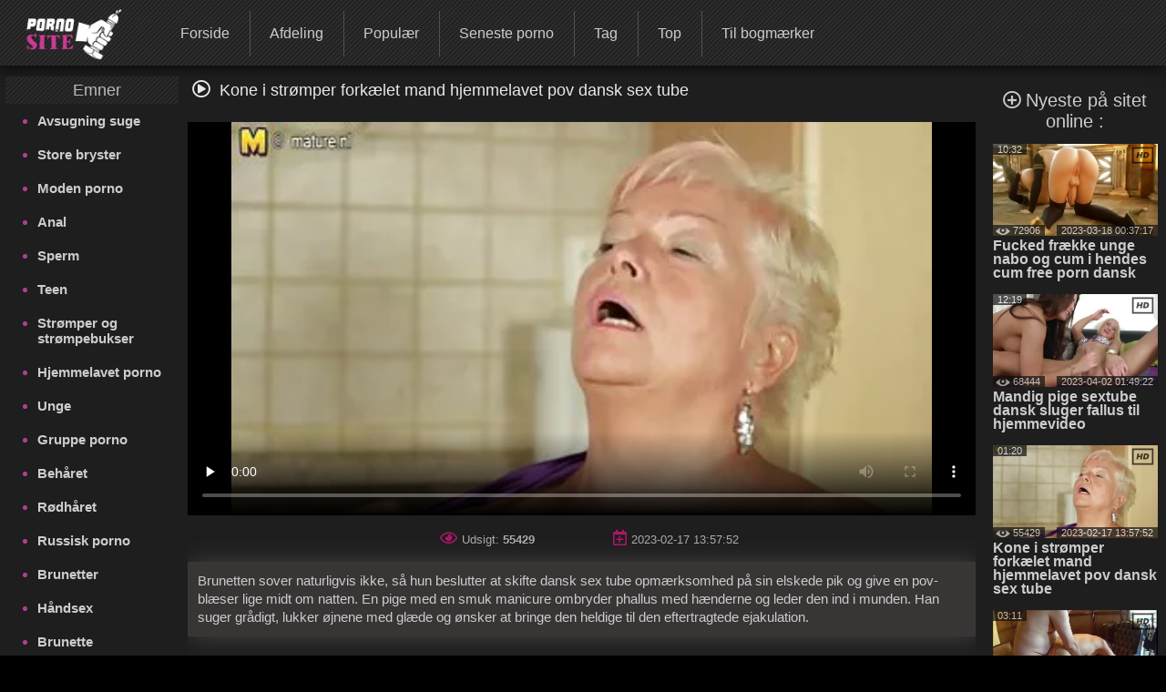

--- FILE ---
content_type: text/html; charset=UTF-8
request_url: https://sexvideodansk.com/video/334/kone-i-str%C3%B8mper-fork%C3%A6let-mand-hjemmelavet-pov-dansk-sex-tube/
body_size: 20987
content:
<!DOCTYPE html> <html lang="da" prefix="og: http://ogp.me/ns#"> <head> <meta charset="utf-8" /> <meta http-equiv="X-UA-Compatible" content="IE=edge,chrome=1"> 
<meta name="viewport" content="width=device-width, initial-scale=1, user-scalable=1, maximum-scale=3"> 
<meta http-equiv="Content-Type" content="text/html; charset=utf-8"> 
<title>Kone i strømper forkælet mand hjemmelavet pov dansk sex tube</title> 
<meta name="description" content="Brunetten sover naturligvis ikke, så hun beslutter at skifte dansk sex tube opmærksomhed på sin elskede pik og give en pov-blæser lige midt om natten. En pige med en smuk manicure ombryder phallus med hænderne og leder den ind i munden. Han suger grådigt, lukker øjnene med glæde og ønsker at bringe den heldige til den eftertragtede ejakulation." /> 

<link rel="canonical" href="https://sexvideodansk.com/video/334/kone-i-strømper-forkælet-mand-hjemmelavet-pov-dansk-sex-tube/"> 
<link rel="apple-touch-icon" sizes="57x57" href="/images/apple-touch-icon-57x57.png">
<link rel="apple-touch-icon" sizes="60x60" href="/images/apple-touch-icon-60x60.png">
<link rel="apple-touch-icon" sizes="72x72" href="/images/apple-touch-icon-72x72.png">
<link rel="apple-touch-icon" sizes="76x76" href="/images/apple-touch-icon-76x76.png">
<link rel="apple-touch-icon" sizes="114x114" href="/images/apple-touch-icon-114x114.png"> 
<link rel="apple-touch-icon" sizes="120x120" href="/images/apple-touch-icon-120x120.png">
<link rel="apple-touch-icon" sizes="144x144" href="/images/apple-touch-icon-144x144.png">
<link rel="apple-touch-icon" sizes="152x152" href="/images/apple-touch-icon-152x152.png"> 
<link rel="apple-touch-icon" sizes="180x180" href="/images/apple-touch-icon-180x180.png"> 
<link rel="icon" type="image/png" href="/images/favicon-32x32.png" sizes="32x32">
<link rel="icon" type="image/png" href="/images/android-chrome-192x192.png" sizes="192x192">
<link rel="icon" type="image/png" href="/images/favicon-96x96.png" sizes="96x96">
<link rel="icon" type="image/png" href="/images/favicon-16x16.png" sizes="16x16">

<link rel="mask-icon" href="/images/safari-pinned-tab.svg" color="#5bbad5">
<meta name="msapplication-TileColor" content="#da532c"> 
<meta name="msapplication-TileImage" content="/images/mstile-144x144.png"> 
<meta name="theme-color" content="#ffffff"> 
<meta property="og:type" content="website" /> <meta property="og:title" content="Kone i strømper forkælet mand hjemmelavet pov dansk sex tube" /> 
<meta property="og:image" content="/images/site_logo.png" />

<meta property="og:description" name="description" content="Brunetten sover naturligvis ikke, så hun beslutter at skifte dansk sex tube opmærksomhed på sin elskede pik og give en pov-blæser lige midt om natten. En pige med en smuk manicure ombryder phallus med hænderne og leder den ind i munden. Han suger grådigt, lukker øjnene med glæde og ønsker at bringe den heldige til den eftertragtede ejakulation." />
<meta property="og:site_name" content="Dansk porno videoer " />


<style> @font-face { font-family: FontAwesome; src: url(/fonts/fa-regular-400.eot); src: url(/fonts/fa-regular-400.eot) format('embedded-opentype'), url(/fonts/fa-regular-400.woff2) format('woff2'), url(/fonts/fa-regular-400.woff) format('woff'),
 url(/fonts/fa-regular-400.ttf) format('truetype'), 
 url(/fonts/fa-regular-400.svg) format('svg'); font-weight: 400; font-style: normal; font-display: swap; } .fa { display: inline-block; font: normal normal normal 14px/1 FontAwesome; font-size: inherit; text-rendering: auto; -webkit-font-smoothing: antialiased; -moz-osx-font-smoothing: grayscale; } i.fa {font-size: 20px;margin-right: 10px;} .fa-sort-alpha-down:before{content:"\f15d"} .fa-home:before { content: "\f015"; } .fa-tags:before { content: "\f02c"; } .fa-tag:before { content: "\f292"; } .fa-list:before {content: "\f03a";} .fa-star:before { content: "\f005"; } .fa-eye:before { content: "\f06e"; } .fa-bookmark:before { content: "\f02e"; } .fa-tv:before, .fa-television:before { content: "\f26c"; } .fa-chart-bar:before{content:"\f080"} .fa-play:before {content:"\f144"} .fa-close:before {content: "\f00d";} .fa-yin-yang:before {content: "\f6ad";} .fa-chevron-up:before { content: "\f077" } .fa-search:before {content: "\f002"; } .fa-calendar:before {content: "\f073";} .fa-fire-alt:before {content: "\f7e4";} .fa-thumbs-up:before{content:"\f164"} .fa-thumbs-down:before{content:"\f165"} .fa-download:before{content:"\f019"} .fa-calendar-plus:before{content:"\f271";} .fa-pencil:before{content:"\f040";} .fa-plus-circle:before{content:"\f055";} i.m-menu {	display: none } .content-title-wrap {	display: flex;	justify-content: space-between;	align-items: center;	max-width: 95%;	margin: 0 auto; } #left .menu li a, #top .menu-container ul a, .menu li a, .qty_sort a, .video-title, div.select_sort a {	text-decoration: none } .media-obj b, i.m-menu, span.arrow {	pointer-events: none } #container, #header, #wrap {	position: relative } #content, .bg img {	width: 100% } #left, #right {	border-radius: 3px;	vertical-align:top;	display:inline-block; } #right{	padding-left:10px; } #showBtnSort, .mobile-sort, div.select_sort a {	cursor: pointer;	color: #fff } * {	margin: 0;	padding: 0;	box-sizing: border-box; } html {	background: #000 } body {	background: top center rgba(48, 48, 48, .83);	font-family: Verdana, Arial, Helvetica, sans-serif;	font-size: 16px;	height: 100%;	width:100%;	position:relative;	color: #ccc } h1, .tag-title i {	color: #fff;	display: inline; } .tag-title h2{	display: inline-block; } h1,h2,h3,h4,h5,h6 {	font-size: 18px;	font-weight: initial; } .menu li a, .sort {	font-weight: 400 } #top.sticky {position: fixed !important;} #wrap {	background: #1e1e1e } #left .menu {	padding-left: 5px } .toptext{	margin: 4px 8px 0 5px;	font-size: 14px;	color: #999999; } a img, :link img, :visited img, :hover img {border: 0;} a, img, object {outline: none;} a {color: #505050;font-size: 16px;text-decoration: underline;} a:hover {	color: rgb(177, 63, 147);	text-decoration: none; } #content-text p a, #content-text li a, .description-long a { color: #ccc; font-size: 15px; font-weight: bold; } .toptext a{	font-weight: bold;	font-size: inherit;	color: #ccc; } #content-text p a:hover, #content-text li a:hover, .description-long a:hover {color: rgb(177, 63, 147);} ::-moz-placeholder, ::-ms-input-placeholder, ::-webkit-input-placeholder {	color: #aaa;	opacity: 1 } input[type=search], input[type=text] {	display: block;	width: 100%;	height: 40px;	line-height: 40px;	padding: 0 10px;	font-size: 18px;	color: #9d9a9a;	background-color: #f0f0f0;	border-radius: 4px;	-webkit-appearance: none;	box-shadow: 0 0 0 1px #d4d4d4 } #container {	margin: 0 auto;	margin-top:12px;	min-width: 320px;	width: 99%;	text-align: center;	background: 0 0 } #header {	height: 133px;	padding: 0 130px;	z-index: 2;	top: 150px } .logo {	position: absolute;	top: 10%;	left: 10%;	z-index: 900;	opacity: 1 } .slogo img{	height:80px; } #content, #left, #right .tag-title, .dle-content, .menu li, .media-obj {	position: relative } .sort {	font-size: 12px;	color: #707070 } .menu li, .menu li a {	font-size: 16px } .sort a {	color: #bbb } .sort a:hover {	color: #b13f93 } #left .menu {padding-left: 5px;} #left .menu {text-align: left;} #left .menu li {color: #b13f93;} #left .menu li a, .menu li a {	color: #ccc } #content {	display: inline-block;	z-index: 2;	padding: 0;	font-size:0;	max-width: 1500px;	margin: 0 auto;	vertical-align:top; } .dle-content {	overflow: hidden;	margin-top:15px;	text-align:left; } #left { width: 15%;} #right {width: 85%;} #left .menu li {	margin-left: 10px } #left .menu li a {	display: block;	padding: 10px 0;	font-size: 15px;	font-weight: 700; } #left .menu li a:hover {	color: #b13f93;	text-shadow: none } .bttitle {	min-height: 30px;	line-height: 30px;	list-style: none;	font-size: 18px;	margin: 0;	opacity: .9;	font-weight: initial;	border-radius: 2px; } #left .bttitle {	border-radius: 2px 0 0 2px } #right .bttitle:first-child {	border-radius: 0 2px 2px 0 } #left .tag-title {	text-align: left;	text-indent: 10px;
 background: url('/images/sokbg.gif') top center #000 } #left .tag-title {	width: 100%;	text-align: center } #right .tag-title {	left: 0;	top: 0;	max-width: 100%;	display: block;	padding-left: 5px;	word-wrap: break-word;	text-align: left;	margin-right:20px; } #right .tag-title.full-video-title {	max-width: 100% } .media-obj {	width: 33.33%;	padding: 3px;	display: inline-block;	vertical-align: top; } .media-obj.cat {	width: 25%;	margin-bottom:15px; } .media-obj.cat:hover{	-webkit-filter:brightness(118%); } .media-obj.cat:hover .cat-title{	color: #B13F93; } .media-obj b {	display: none;	position: absolute;	top: calc(50% - 20px);	left: calc(50% - 20px);	width: 40px;	height: 40px;	
 background: url('/images/icons.png') -5px -112px no-repeat;	z-index: 3 } .media-obj:hover b, .video-title {	display: block } .thumb-box {	position: relative;	height:0;	padding-bottom:56.25%;	overflow:hidden;	background: #323130; } .cat .thumb-box {	padding-bottom:100%; } .cat-title {	display: block; font-weight: 700; text-align: center; color: #fff; text-decoration: none; font-size: 13px; margin: 0; line-height: 15px; margin-top: 5px; } .thumb-box > .count-videos{	position: absolute; right: .7rem; top: .4rem; padding: 0 .3rem .25rem; background-color: rgba(0,0,0,.3); color: #fff; border-radius: .25rem; } .count-videos > svg{	position: relative; top: 3px; width: 20px; height: 20px; margin-right: 4px; } .video-title {	font-weight: 700;	text-align: left;	color: #ccc;	font-size: 16px;	margin: 3px 0 10px;	line-height: 15px } .video-title:hover {	color: #b13f93;	text-decoration: none } .media-obj img {	width: 100%;	display: block;	position: absolute; } .media-obj.not-widethumb img{	top:-15%; } #top>div, .search-form {	display: inline-block } .search-form {	position: relative } .media-obj > a {	position: relative;	text-decoration: none;	display:block; } .vid-info{	position: absolute;	color: #eee;	background-color: #111;	padding: 0 5px;	font-size: 11px;	opacity: 0.7;	pointer-events: none;	z-index: 3; } .dateadd{	bottom:0;	right:0; } .views{	bottom:0;	left:0; } .duration{	top:0;	left:0; } .views > svg{	width: 16px; height: 16px; position: absolute; top: -1px; left: 3px; } .views > span{	padding-left:17px; } .hd-icon{	top:-2px;	right:-3px;	background:0; } .hd-icon svg{	width:29px; height: 29px; } .search-container {	max-width: 400px;	display: inline-block;	position: absolute;	top:15px;	right: 10px } .search-form {	width: 100%;	box-sizing: border-box } /* Удаление синего крестика в поисковом поле */ input[type="search"]::-ms-clear { display: none; width : 0; height: 0; } input[type="search"]::-ms-reveal { display: none; width : 0; height: 0; } input[type="search"]::-webkit-search-decoration, input[type="search"]::-webkit-search-cancel-button, input[type="search"]::-webkit-search-results-button, input[type="search"]::-webkit-search-results-decoration { display: none; } input[type="search"].search {	padding: 5px 20px;	padding-left: 8px;	padding-right: 30px;	padding: 5px 30px 5px 8px;	color: #ccc;	font-size: 16px;	background: #303030;	border-radius: 3px;	margin: 0;	border: 1px solid #ccc;	box-sizing: border-box;	box-shadow: none } .search:focus {	border: 1px solid #981A64 } .search-submit {	border: none;	height: 28px;	width: 28px;	position: absolute;	right: 0;	top: 6px;	cursor: pointer;	background: transparent; } .search-submit i{	color: #eee;	font-size: 18px; } #top {	max-height: 72px;	top: 0;	left: 0;	z-index: 1000;	width: 100%;	
 background: url('/images/sokbg.gif') top center #000;	box-shadow: -2px 2px 14px 1px rgba(0, 0, 0, .75) } #top .menu-container {	width: 100%;	min-height: 70px;	max-height: 79px; } #top .menu-container a.header-logo{	display: inline-block;	position: relative; } a.header-logo img{	height: 56px;	margin-top:10px;	margin-left:25px } #top .menu-container .menu{	position: relative;	top:-25px;	left:35px; } #top .menu-container ul {	list-style: none;	position: relative;	height: 50px;	padding-top: 15px;	margin-left: 5px } #top .menu-container li {	display: inline-block;	vertical-align: middle;	font-size: 17px;	text-align: center;	margin-left: -5px } #top .menu-container li:not(:last-child) {	border-right: 1px solid #505050 } #top .menu-container ul a {	font-size: 16px;	color: #ccc;	display: block;	height: 50px;	padding: 17px 22px;	line-height:15px; } #top .menu-container ul a:hover {	background: rgba(241, 241, 241, .61) } #top .menu-container li:hover a {	color: #000 } .filter-section {	text-align: right;	width:30%; } .filter-container {	display: inline-block;	position: relative } .filter-container label{	font-size:16px;	margin-right:5px; } #showBtnSort {	background: 0 0;	border: 1px solid #333;	padding: 7px 5px;	font-size: 13px;	border-radius: 3px } #showBtnSort i {	font-size: 15px;	pointer-events: none; } #showBtnSort:active {	background: #4a4646 } div.select_sort {	border: 1px solid #383434;	display: none;	background: #181515;	position: absolute;	right: 0;	top: 30px;	z-index: 100000;	text-align: center;	width: 125px;	border-radius: 3px } div.select_sort a {	font-size: 12px;	display: block;	border-bottom: 1px solid #2d2c2c;	padding: 10px 10px 10px 30px } div.select_sort a:hover {	background: #b13f93 } .mobile-sort {	display: none;	border: 1px solid #333;	background: 0 0;	border-radius: 3px;	padding: 10px } .qty_sort, span.arrow {	display: inline-block } .mobile-sort.active {	background: #b13f93 } .qty_sort {	text-align: center;	border-radius: 3px;	margin: 5px 5px 5px 0; } .qty_sort a {	border-radius: 3px;	padding: 7px 6px;	border: 1px solid #333;	color: #fff;	font-size: 13px } .qty_sort a:first-child {	border-radius: 3px 0 0 3px } .qty_sort a:last-child {	border-radius: 0 3px 3px 0; } .qty_sort a.active, .select_sort a.selected {	position: relative;	background: linear-gradient(to top right, #B17DA3 0%, #B15B9A 35%, #b13f93 100%);	pointer-events: none;	cursor: not-allowed } .select_sort a.selected {	background: 0 0 } span.arrow {	border-width: 4px;	border-style: solid;	border-color: #666 transparent transparent;	width: 0;	height: 0;	vertical-align: top;	margin: 5px 0 0 5px } .selected i.icon-checkmark {	font-family: icomoon, sans-serif;	speak: none;	font-style: normal;	font-weight: 400;	font-variant: normal;	text-transform: none;	line-height: 1;	-webkit-font-smoothing: antialiased;	color: #333 } .selected .icon-checkmark:before {	content: "";	
 background: url('/images/icons.png') -4px -25px;	position: absolute;	display: block;	left: 5px;	top: 10px;	width: 16px;	height: 16px } #show_menu { background: linear-gradient(135deg, #BF4473 0%,#b13f93 100%); height: 50px; width: 55px; cursor: pointer; display: none; position: absolute; top: 10px; left: 10px; padding: 0; } #show_search{ height: 50px; width: 55px; cursor: pointer; display: none; position: absolute; top: 10px; right: 10px; } #show_search i{	font-size:31px;	padding-top:9px;	padding-left:11px;	font-weight:bold;	opacity:0.85; } #close_search {	display: none;	position:absolute;	cursor: pointer;	color: #fff;	top:10px;	right:2px; } #show_menu::before, #show_menu::after { content: ''; position: absolute; width: 50%; height: 7px; left: 15px; border-top: 3px solid #fff; } #show_menu::before {top: 12px;border-bottom: 3px solid #fff;} #show_menu::after {bottom: 8px;} /* Player Page */ .before-desc {margin: 15px 0;padding: 0 10px;} .before-desc > div.before-half { display: inline-block; width: 49%; position: relative; } .before-desc div.before-quater { display: inline-block; width: 49%; position: relative; vertical-align: middle; } .before-half .fa-eye, .before-half .fa-calendar-plus, .additional-info .fa{ color: #AB1766; font-size:17px; margin-right:5px; } .after-desc { margin: 30px 0 0 0; text-align: left; display: inline-block; width: 99%; font-size:15px; } .after-desc > div {display: inline-block;} .after-desc > div:first-child { text-align: left; line-height: 25px; } .after-desc > div {vertical-align: top;} /*voting*/ .vp-rate { display: inline-block; width: 150px; height: 50px; border-radius: 3px; background: linear-gradient(to bottom, #F44D98 0%, #AB1766 100%); font-weight: 700; overflow: visible; position: relative; vertical-align: top; } .vp-rate i{ font-size: 40px !important; } .vp-rate i.fa-thumbs-up{ color: #0d0d0d; position: relative; top: 3px; left: -7px; } .vp-rate i.fa-thumbs-down{ color: #AB1766; position: relative; top: 5px; left: 15px; } .rate-plus, .rate-minus { width: 50%; height: 50px; float: left; display: block; cursor: pointer; } .rate-minus { border-top-right-radius: 3px; border-bottom-right-radius: 3px; -moz-border-radius-topright: 3px; -moz-border-radius-bottomright: 3px; -webkit-border-top-right-radius: 3px; -webkit-border-bottom-right-radius: 3px; background: #000; } .rate-plus { border-top-left-radius: 3px; border-bottom-left-radius: 3px; -moz-border-radius-topleft: 3px; -moz-border-radius-bottomleft: 3px; -webkit-border-top-left-radius: 3px; -webkit-border-bottom-left-radius: 3px; } .rate-count { background-color: #ebebeb; color: #000; border-radius: 3px; width: 44px; height: 26px; line-height: 25px; text-align: center; position: absolute; left: 50%; top: 50%; margin: -13px 0 0 -22px; } /* / voting*/ .before-quater .download form { position: relative; display: inline-block; width: 145px; border-radius: 3px; font-weight: 700; background: linear-gradient(to bottom, #F44D98 0%, #AB1766 100%); height: 50px; padding-left: 35px; cursor: pointer; vertical-align: top; margin-left: 10px; } .download i{ position: absolute; left: 15px; top: 15px; color: #000; } .download form span { position: absolute; top: 15px; left: 50px; font-size: 1rem; color: #000; } .videopage__row {	display: flex;	justify-content: space-between;	position: relative;	align-items: flex-start } .videopage__row-item {	width: 81% } .videopage__row-item.recent-videos {	display: flex;	flex-direction: column;	width: 17.5%;	height: auto;	padding: 15px 0px } .recent-videos .content-wrapper__title {	width: 100%;	padding: 0 0 10px;	margin: 0; } .content-wrapper__title i{	margin-right:5px; } .content-wrapper__title h2{	display:inline; } .recent-videos .video-thumb {	max-width: 100%;	width: 100% } .recent-videos>svg {	position: absolute;	top: 19px } .recent-videos h2 {	font-size: 20px !important } .recent-videos .media-obj {	width: 100% } .recent-videos .thumb-title {	height: auto } /* Player Page */ .video-preview {	position: absolute;	z-index: 999;	width: 100%;	background: #000;	height: 100%;	display: flex;	align-items: center;	justify-content: center;	opacity: 0;	pointer-events: all } .video-preview.show {	opacity: 1 } .video-preview_video {	position: absolute;	left: 0;	width: 100%;	height: auto;	opacity: 1;	pointer-events: none } .related-tags{margin-left:3px;} .related-tag > a {text-decoration: none; color: #ccc;} .related-tag > a:hover {text-decoration: underline} .related-tag > i {margin-right: 3px; font-size: 14px; color: #b01a75;} .related-tag { margin-right: 4px; display: inline-block; padding-top: 5px; color: #ccc;} .related-title {text-align: left; margin-bottom:5px;} .related-title h2{display:inline; font-size: 20px;} .related-title i{color: #eee; font-size: 20px; margin: 0 7px;} .bottom-line {margin-bottom:10px;padding-bottom:18px;border-bottom:1px solid #333;} .menu.no-wrap{display: inline-block;visibility: visible;} #show_sort{display: none;} .filter-container.deployed .select_sort{width: 125px;} .filter-section.pornstars .select_sort{ top: 30px;} #content-text { padding-right: 25px; text-align: left; margin: 25px 0; font-size: 15px; } #show_menu{display: none;} .before-desc div.before-quater:first-child, .after-desc div.before-quater:first-child, .before-desc div.before-quater:last-child, .after-desc div.before-quater:last-child {text-align: center;} #player_container {position: relative; z-index: 0; width: 100%; padding-bottom: 56.25%;background-size: 100%;background-repeat:no-repeat;background-position: center} .sort {	position: absolute;	right: 5px;	z-index: 20;	top: 0	}	#right .tag-title {	position: relative;	top: 0;	max-width: 100%;	display: block	} .download {position: static;top: 39px;left: 11px;} .bttitle > div{display: inline-block;} #leave_name { background-color: #BBBBBB; border: 1px solid #2a2e31; color: #505358; padding: 5px 15px 5px 15px; font-weight: bold; margin-bottom: 7px; max-width: 415px; width: 415px; }
 .media-obj .loader { background: url("/images/ajax-loader.gif") 0 0 no-repeat; font-size: 1px; width: 31px; height: 10px; left: 50%; position: absolute; top: 7px; z-index: 1000; border-radius: 2px; } .tip_playbut {position: absolute;left: 60px;top: 40px;} .tip_hd { width: 44px; height: 28px; left: 120px; top: -2px; position: absolute; z-index: 3; pointer-events: none; } #tipbox span { background: #252525 none repeat scroll 0 0; display: block; margin-top: -4px; color: #b13f93; font-size: 13px; padding: 5px 3px 3px 3px; word-wrap: break-word; font-weight: bold; } #tipbox {border: 1px solid #303030;z-index: 4;min-width: 100px !important;} .post-info .all_cats { text-decoration: underline; color: #bbb; font-weight: bold; } .comment_form { margin-left: 10px; padding-top: 9px; text-align: left; margin-right: 5px; } #comment_text { background-color: #BBBBBB; border: 1px solid #2a2e31; color: #505358; font-weight: bold; padding: 15px 0; text-indent: 10px; width: 100%; height: 100px; } #smilesChoose { background-color: rgba(242, 242, 242, 0.31); margin-bottom: 25px; padding: 5px; border-radius: 5px; cursor: default; display: block; } .comment_label {margin-bottom: 7px;margin-left: 7px;} #progress_bar { display: inline-block; margin-left: 10px; margin-top: 8px; height: 35px; width: 20px; } #comm_result_good, #comm_result_bad { margin-right: 10px; margin-bottom: 10px; margin-left: -15%; border-radius: 5px; text-align: center; font-weight: bold; color: #505358; position: fixed; top: 30%; left: 50%; width: 35%; z-index: 100001; font-size: 16px; padding: 20px 5px; } #comm_result_good {background-color: #4DB077;vertical-align: middle;display: none;} #comm_result_bad {background-color: #EA5766;display: none;} #comm_result_good p, #comm_result_bad p { vertical-align: middle; text-align: center; text-transform: none; line-height: 30px; } .nick {	font-weight: bold;	margin-left: 20px;	font-size: 16px; } .comment-time{	font-size: 11px;	margin-left: 15px; } .comments-box { margin-top: 20px; margin-right: 20px; text-align: left; } .comments-box .emotions:hover {cursor: default;} .comments-box p { background: #f2f2f2 none repeat scroll 0 0; color: #505358; border-radius: 5px; font-size: 13px; margin: 10px 0 30px 40px; padding: 10px; } .favorite { position: absolute; cursor: pointer; top: 83px; left: 10px; } .not_found {font-size: 14px;} .btn { color: #fff; padding: 2px 15px 5px 15px; background: linear-gradient(to bottom, #F44D98 0%, #AB1766 100%); border: none; border-bottom: 3px solid #6B0E46; text-decoration: none; border-radius: 3px; cursor: pointer; font-size: 18px; } .btn:hover {background: linear-gradient(to bottom, #AB1770 0%, #F44DB3 100%);} .btn:active {background: #AB1770;} .btn.more_video { padding: 14px 0; width: 100%; display: block; margin: 0 auto 20px auto; } .btn.send_comment {margin-left: 9px;} #show_menu:hover {background-color: #64144f;} .video-content {position: relative;} .video-pic-line { display: inline-block; opacity: 0.7; position: static; margin: 0 auto; } .story {text-align: center;} #leave_comment {display: block;} #about {font-size: 15px;} .dle-content.full-video { text-align: center; display: block; height: auto; } .mobile_sort {display: none;} .mobile_sort select { width: 100%; height: 30px; background: #090808; border: none; color: #fff; font-size: 15px; font-weight: 700; outline: 2px solid #e8dde3; } .full_sort {display: block;text-align: right;} ul#sort_type {list-style: none;padding: 0;} .sort-item { width: 99.5%; display: block; padding: 10px 0; font-size: 14px; border: 1px solid #fff; color: #fff; font-weight: bold; margin-top: 2px; background-color: transparent; transition: background-color 0.5s ease; cursor: pointer; } .mobile_sort > #sort-item:hover, .sort-item:hover {background: #505050;} .sort-item.active {display: block;} #sort_type.hide {display: none;} #related_videos {text-align: center;} #leave_comment { margin-top: 15px; cursor: pointer; display: block; text-align: right; } #leave_comment .btn {padding: 10px 25px 10px 25px;} .dle-content.comments-container {display: block;} .comment_form > div {margin-bottom: 25px;} /* Навигация */ .page_nav { clear: both; text-align: center !important; font-size: 15px; margin: 10px auto; padding: 15px 0; height: 100%; width: 100%; } .page_nav ul {padding-left: 0;} .page_nav ul li {display: inline-block;margin-right: 10px;} .page_nav ul li:last-of-type {margin-right: 0;} .page_nav ul li span {color: #aaa;cursor: default;} .page_nav ul li a, .page_nav ul li span { font-size: 20px; text-decoration: none; padding: 7px 13px; border: 1px solid #303030; border-radius: 2px; color: #dcdcdc; } .page_nav ul li a:hover { color: #bbb; background: linear-gradient(135deg, #BF4473 0%,#b13f93 100%); } li.active span{ background: linear-gradient(135deg, #BF4473 0%,#b13f93 100%); } .page_nav li.dots { padding: 10px 16px; } .page_nav li.dots:hover, .page_nav li.active:hover { cursor: default; } /* Навигация */	.search-container .search {	width: 100%;	min-width: 400px	} hr {width: 100%;border: 0;} input[type="text"]#leave_name, textarea#comment_text { font-family: inherit; } input[type="text"]#leave_name:focus, textarea#comment_text:focus { border: 1px solid #b13f93; box-shadow: none; } ::-webkit-input-placeholder, ::-ms-input-placeholder, ::-moz-placeholder, ::-moz-placeholder{ color: #aaa; opacity: 1; } :focus {outline: none;} image {border: 0;} textarea { display: block; width: 99%; padding: 10px 0; border: 1px solid #d4d4d4; background-color: #f0f0f0; border-radius: 4px; font-family: "Verdana", Arial, Helvetica, sans-serif; overflow: auto; vertical-align: top; resize: vertical; color: #9d9a9a; font-size: 18px; height: 93px; -webkit-box-shadow: 0 0 0 1px #d4d4d4; -moz-box-shadow: 0 0 0 1px #d4d4d4; box-shadow: 0 0 0 1px #d4d4d4; } input:focus, button:focus{outline: none;} .logo:hover {opacity: 0.85;} .logo a {text-decoration: none;display: block;} .logo a:hover {text-decoration: none;} .about { height: 99px; color: #aaa; font-size: 13px; overflow: hidden; line-height: 20px; } .footer-wrap {width: 100%;} .bottom_text {margin-bottom: 20px;font-size: 16px;} .bottom_text ul {list-style-type: circle;-moz-padding-start: 40px;-webkit-padding-start: 40px;} .bottom_text p {margin: 20px 0;} .bottom_text h2 { font-weight: bold; font-size: 18px; color: #ebe3e3; } .bottom_text h3 { font-weight: 600; font-size: 15px; color: #ebe3e3; } .sub-footer { text-align: left; color: #707070; padding: 0 20px; position: relative; } .sub-footer a { font-weight: bold; text-decoration: none; color: #909090; } .sub-footer a:hover {text-decoration: underline;} footer {background: #000;padding: 20px 0;} .inside-footer {display: inline-block;width: 100%;} .inside-footer > div {display: inline-block;vertical-align: middle;} .slogo {width: 20%;} .sub-footer {width: 60%;text-align: center;} .sub-footer > div {display: inline-block;} .slogo {margin-left: 40px;} .counters {position: relative;height: 31px;} .adult { position: absolute; margin-left: 15px; background-color: #B62B2B; color: #fff; padding: 7px 5px; font-size: 14px; width: 40px; display: inline-block; -webkit-transition: width 1s; /* Safari */ transition: width 1s; } .adult:hover {color: rgb(177, 63, 147);background-color: #fff;} .adult:hover:after {content: attr(data-title);} .clear {height: 0;clear: both;width: 100%;} table {background: transparent;border: 0;border-collapse: separate;} .description-long { margin-top: 5px; padding: 10px 10px; text-align: left; font-size: 15px; background: rgba(81, 76, 76, 0.52); border: 1px solid #3a3737; border-radius: 1px; line-height: 20px; box-shadow: 3px 1px 27px 0 rgba(83, 78, 78, 0.75); } .description-long a {font-size: 15px;} .title { display: table; width: 100%; min-height: 21px; margin-top: 10px; } .top-message { font-size: 24px; margin: 0 auto; padding: 10px 0 13px 0; position: relative; width: 975px; text-align: center; background-color: rgba(16, 16, 16, 0.5); } .top-message a {font-size: 24px;color: #CF6D6D;text-decoration: none;} .top-message a:hover {font-size: 24px;color: #bbb;text-decoration: none;} .full-story { margin: 0 auto; width: 100%; color: #aaa; font-size: 13px; line-height: 150%; } /* ADAPTIVE */ @media screen and (max-width: 1520px) {	#content > div .menu ul{-webkit-padding-start: 20px;-moz-padding-start: 20px;} .menu.no-wrap{height: 50px;}	.after-desc > div{vertical-align: text-top;} .search-container .search {	min-width: 0; } } @media screen and (max-width: 1300px) { .logo {top: 10%;left: 0;} } @media screen and (max-width: 1257px){#top .menu-container li#add_bookmarks{display: none;}} @media screen and (max-width: 1200px){	.filter-container label { display: none; } } @media screen and (max-width: 1112px) {	#top .menu-container ul a {font-size: 14px;padding: 17px 15px;}	#left{width:17%;} #right{width:83%;} } @media screen and (max-width: 1099px) { .menu.no-wrap{height: 50px;} .logo{top: 10%;left: 0;} .logo img{max-width: 300px;} #left{width:18%;} #right{width:82%;} } @media screen and (max-width: 1045px) { .page_nav ul li{display:none!important} .page_nav ul li.active, .page_nav ul li.next, .page_nav ul li.previous{display:inline-block!important} .page_nav ul li a,.page_nav ul li span{padding:10px 15px} } /* 0 -> 1045px */ @media screen and (max-width: 1024px) {	#left{width:22%;} #right{width:78%;}	#top .menu-container ul a{font-size: 13px;}	.videopage__row-item {	width: 100%	}	.videopage__row-item.recent-videos {	display: none;	}	#top .menu-container #search_result > ul > li{padding-left: 5px;} #top .menu-container #search_result > ul > li > a {max-width: 100%;} .before-desc div.before-quater:first-child,	.after-desc div.before-quater:first-child {text-align: left;}	.before-desc div.before-quater:last-child,	.after-desc div.before-quater:last-child {text-align: right;} .tag-title{text-align: center;} .mobile_sort {display: block;} .sort{ display: block; float: none; width:100%; margin: 10px 0; line-height: initial; } .inside-footer > div.counters, .full_sort{display: none;} .menu.no-wrap{height: 50px;} .logo{top: 10%;left: 0;} .logo img{max-width: 300px;} .tag-title{float: none;}	.bttitle{height: 100%;overflow: visible;} .sub-footer{padding: 0;}	.slogo{margin-left: 0;} .before-desc > div.before-half, .after-desc > div {width: 100%;margin-top: 15px;margin-bottom: 20px;} .after-desc > div{width: 100%} .inside-footer > div{ display: block; width: 100%; text-align: center; margin-bottom: 10px; } .slogo{margin:0;} .vp-rate i.fa-thumbs-up{left:7px;} .vp-rate i.fa-thumbs-down{left:28px;} .media-obj.cat {	width: 33.33%;	} } @media screen and (max-width: 956px){	#top .menu-container li#popular{display: none;}	#top .menu-container ul a{padding: 17px 14px;} } @media screen and (max-width: 825px){	i.m-menu{ display:inline-block; position: absolute; left:calc(50% - 56px); top: 14px; } .menu.no-wrap{	margin-top:104px!important; } #top .menu-container ul a { text-align: left; font-size: 16px; padding-left: calc(50% - 22px); }	#show_menu,#show_search,#close_search{display: block;}	#top .menu-container a.header-logo{	display:block;	position:absolute;	left:calc(50% - 56px);	top: 7px;	width:110px;	}	a.header-logo img{margin:0;}	.menu.no-wrap{	display: none;	z-index: 100;	width: 100%;	position: relative;	left: 0;	top: 0;	margin-top: 30px;	}	.menu.no-wrap ul{width: 100%;}	#top .menu.no-wrap li{	width: 100%;	border-right: none;	font-size: 17px;	}	#top .menu.no-wrap li:not(:last-of-type){	border-bottom: 2px solid #fff;	border-right: 0;	}	#top .menu-container .menu {	left: 0;	}	#top .menu-container ul {	padding: 0;	margin: 0;	}	.tag-title{text-align: center;}	#top .menu-container ul {height: auto;}	#top .menu-container li{margin-left:0;} #top{ position: static; width: 100%; z-index: 200; max-height: none !important; } input[type="search"].search{	padding-right:55px; } #header{display: none;} #search_result{	max-width:100%; }	.search-container {	position: absolute;	top:-100px;	left:10px;	max-width: none;	}	.search-container.active {	top:17px;	}	.search-container .search{	width:100%;	}	.search-submit {	right:22px;	}	.search-submit i{	color:#B15B9A;	font-weight:bold;	}	.toptext {	line-height: 16px;	}	#left{display: none;} #right{float: none;width: 100%;margin-left: 0;padding-left:0;} #content-text{	text-align: left;	padding: 0 10px; } .after-desc{	padding: 0 5px;	margin:0; } #right .tag-title.related-videos-title{	text-align:center; } .btn.more_video {	width:99%; } .media-obj.widethumb, .media-obj.not-widethumb{	width: 50%; } } /* 0 -> 825px */ @media screen and (max-width: 767px) { .full_sort{display: none;} .mobile_sort{display: block;} .menu.no-wrap{height: 50px;} .search { width: 100%; margin: 0; padding: 5px 20px 5px 0; text-indent: 5px; }	.slogo{margin-left: 0;} .logo{top: 10%;left: 1%;} .logo img{max-width: 200px;} .sort{display: block;float: none;width:100%;margin: 10px 0;} .tag-title{float: none;} .bttitle{height: 100%;overflow: visible;line-height: initial;} .after-desc > div{text-align: center;} .after-desc > div{width: 100%} .inside-footer > div{ display: block; width: 100%; text-align: center; margin-bottom: 10px; } .slogo{margin:0;} .inside-footer > div:last-child{ display: none;} .sub-footer{padding: 0;} } /* 0 -> 767px */ @media screen and (max-width: 630px){ #show_sort{display: inline-block;margin-bottom: 6px;} .filter-container{display: block;} .content-thumbs .filter-container{display: none;} .filter-container.deployed{display: block; text-align: center;margin-bottom: 10px;} .filter-section{text-align: right; padding-top: 10px;} .filter-container.deployed .qty_sort{display: inline-block; margin-top: 10px;margin-bottom: 0;} .filter-container.deployed #showBtnSort{display: inline-block !important;} .filter-container.deployed .select_sort{width: 40%; top:43px;text-align: left;} .sticky {position: fixed !important;}	.content-title-wrap {	align-items: flex-start;	}	.content-thumbs .filter-container.deployed {	margin-left: -240px;	text-align: right;	}	#container{min-height: 400px;} .logo, .full_sort, .inside-footer > div:last-child{display: none;}	.sort{ display: block; float: none; width:100%; margin: 10px 0; } .mobile_sort{display: block;} .tag-title{float: none;}	.bttitle{height: 100%;overflow: visible;line-height: initial;} .after-desc > div{width: 100%;text-align: center;} .comment_form {margin-left: 5px;} #content-text{text-align: left;} input[type=text].search {width: 100%;margin: 0 auto;} .inside-footer > div{ display: block; width: 100%; text-align: center; margin-bottom: 10px; } .sub-footer{padding: 0;} .slogo {margin-left: 0;} #leave_name{max-width: 100%;} .description-long{text-align: justify;} .media-obj.cat {	width: 50%;	margin-bottom:10px;	}	.thumb-box > .count-videos{	font-size:14px;	right:.3rem;	top:.3rem;	}	.count-videos > svg{	width: 19px;	} } /* 0 -> 630px */ @media screen and (max-width: 480px) {	h1{	font-size:17px;	}
 #top,	.menu.no-wrap {	background: url('/images/sokbg.gif') top center #000	}	.m-menu {	display: inline-block	}	#top .menu-container ul a {	width: initial	}	#top .menu-container ul {	height: auto	}	.logo,	.menu.no-wrap {	display: none	}	#content>div#left {	display: none	}	#show_search,	.mobile_sort,	.sort {	display: block	}	#content>div#right {	float: none;	width: 100%;	margin-left: 0	}	.logo {	position: absolute;	top: 0;	left: 0	}	.search {	width: 100%;	margin: 0 auto	}	#top .menu-container li:last-child {	position: relative;	right: 0;	top: 0	}	#top {	position: static;	width: 100%;	z-index: 200;	border-bottom: 3px solid #000	}	#top.sticky,	.menu.no-wrap {	position: relative	}	.menu.no-wrap {	z-index: 100;	width: 100%;	left: 0;	top: 0;	margin-top: 60px;	}	.menu.no-wrap ul {	width: 100%	}	#top .menu.no-wrap li {	width: 100%;	border-right: none;	font-size: 17px	}	#top .menu.no-wrap li:not(:last-of-type) {	border-bottom: 2px solid #fff	}	.sort {	float: none;	width: 100%;	margin: 10px 0	}	.full_sort {	display: none	}	.tag-title {	float: none;	text-align: center	}	.bttitle {	height: 100%;	overflow: visible;	line-height: initial	}	.media-obj div.tip-container { height: 20px; top: calc(50% - 20px); padding: 10px 0; } .tip-text{font-size: 14px;} .download form span{left:32%;} #leave_name{max-width: 100%;width: 91%;} #content-text{text-align: left;} .comment_form {margin-left: 5px;} .inside-footer > div{ display: block; width: 100%; text-align: center; margin-bottom: 10px; } .inside-footer > div:last-child{ display: none;} .sub-footer{padding: 0;} .slogo {margin-left: 0;} .description-long{text-align: justify;}	.before-quater .download form{width: 100%; padding-left: 0;}	.after-desc > div{width: 100%;text-align: center;}	#top .menu-container ul{padding: 0;} .video-title{font-size: 14px;} .hd-icon{display:none} .mobile-sort{padding:5px;} .media-obj.widethumb, .media-obj.not-widethumb{	width: 100%; } .media-obj.not-widethumb .thumb-box{	padding-bottom: 75%; } .media-obj.not-widethumb img{	top:0; } } /* 0 -> 480px */ @media screen and (max-width: 319px) {	.m-menu{display:inline-block;} #top .menu-container li:last-child { position: relative; right: 0; top: 0; } #top { position: static;max-width: 100%; z-index: 200; padding: 10px 0px; border-bottom: 3px solid #000;} #top .menu.no-wrap li{ width: 100%;border-right: none;font-size: 17px;}	#top .menu.no-wrap li:not(:last-of-type){border-bottom: 2px solid #fff;}	#content{padding: 0;width: inherit;} #container{min-width: auto;}	.logo{display: none;} #content > div#right{ float: none; width: 100%; max-width: 100%; margin-left: 0; } .search-container{padding: 0 5%;} .search { width: 100%;margin: 0 auto;} .menu.no-wrap { z-index: 100; width: 100%; position: relative; left: 0; top: 0; }	#top.sticky{position:relative;}	.before-desc div.before-quater:first-child, .after-desc div.before-quater:first-child, .before-desc div.before-quater:last-child, .after-desc div.before-quater:last-child, .after-desc > div{width: 100%;text-align: center !important;margin-bottom: 25px;} .before-desc > div.before-half, .after-desc > div { width: 100%;} .before-desc div.before-quater{font-size: 11px;} .before-quater .download form{width: 100%; padding-left: 0;} .media-obj div.tip-container { height: 20px; top: calc(50% - 15px); padding: 5px 0; } .tip-text{ font-size: 1.2em !important; } .page_nav ul li{ display: none; } .page_nav ul li.active, .page_nav ul li.next, .page_nav ul li.previous{display: inline-block;} .page_nav ul li span, .page_nav ul li a{padding: 10px 15px;} .footer-wrap .slogo img{max-width: 100%;} .inside-footer > div{display: block;width: 100%;text-align: center;margin-bottom: 10px;} .inside-footer > div:last-child{ display: none;} .sub-footer{padding: 0;} .slogo {margin-left: 0;} .menu.no-wrap{display: none;transition: all 1s ease-out;visibility: hidden;} .sort{display: block;float: none;width:100%;margin: 10px 0;} .tag-title{float: none;text-align: center;} .bttitle{height: 100%;overflow: visible;line-height: inherit;} #leave_name{max-width: 100%; width: 88%;} #content-text{text-align: left;} .comment_form {margin-left: 5px;} .description-long{text-align: justify;} } /* 0 -> 319px */ </style> 


<svg xmlns="http://www.w3.org/2000/svg" style="display: none;"> <symbol id="camera-svg" viewBox="0 0 24 24" fill="#fff"> <path d="M22 14.236v3.528l-2-1v-1.528l2-1zm2-3.236l-6 3v4l6 3v-10zm-10 2v5.5c0 .276-.224.5-.5.5h-9c-.276 0-.5-.224-.5-.5v-5.5c-.702 0-1.373-.127-2-.35v6.35c0 1.104.896 2 2 2h10c1.104 0 2-.896 2-2v-6.35c-.627.223-1.298.35-2 .35zm0-8c1.103 0 2 .897 2 2s-.897 2-2 2-2-.897-2-2 .897-2 2-2zm-10 0c1.103 0 2 .897 2 2s-.897 2-2 2-2-.897-2-2 .897-2 2-2zm10-2c-2.209 0-4 1.791-4 4s1.791 4 4 4 4-1.791 4-4-1.791-4-4-4zm-10 0c-2.209 0-4 1.791-4 4s1.791 4 4 4 4-1.791 4-4-1.791-4-4-4z"/> </symbol> 
<symbol id="hd-svg" viewBox="0 0 32 32" fill="#000000"> <path d="M 3.0078125 6.0625 L 3.0078125 25.9375 L 28.994141 25.9375 L 28.994141 6.0625 L 3.0078125 6.0625 z M 5.0078125 8.0625 L 26.994141 8.0625 L 26.994141 23.9375 L 5.0078125 23.9375 L 5.0078125 8.0625 z M 9.609375 12.214844 L 8.1191406 19.216797 L 10.228516 19.216797 L 10.785156 16.603516 L 13.207031 16.603516 L 12.646484 19.216797 L 14.769531 19.216797 L 16.259766 12.214844 L 14.140625 12.214844 L 13.587891 14.808594 L 11.166016 14.808594 L 11.71875 12.214844 L 9.609375 12.214844 z M 17.640625 12.214844 L 16.160156 19.216797 L 19.427734 19.216797 C 20.283734 19.216797 21.026344 19.051703 21.652344 18.720703 C 22.279344 18.390703 22.764328 17.905672 23.111328 17.263672 C 23.458328 16.621672 23.632812 15.886641 23.632812 15.056641 C 23.632812 14.158641 23.362266 13.459891 22.822266 12.962891 C 22.281266 12.464891 21.484687 12.214844 20.429688 12.214844 L 17.640625 12.214844 z M 19.400391 13.863281 L 19.941406 13.863281 C 20.432406 13.863281 20.797156 13.976172 21.035156 14.201172 C 21.272156 14.426172 21.392578 14.764797 21.392578 15.216797 C 21.392578 15.939797 21.208703 16.512594 20.845703 16.933594 C 20.479703 17.354594 19.977031 17.564453 19.332031 17.564453 L 18.623047 17.564453 L 19.400391 13.863281 z"></path> </symbol> <symbol id="eye-svg" viewBox="0 0 50 50" fill="#ccc"> <path d="M 18.9375 12.84375 C 8.921875 15.546875 1.613281 23.921875 1.25 24.34375 C 0.929688 24.71875 0.929688 25.28125 1.25 25.65625 C 1.683594 26.160156 11.988281 38 25 38 C 38.011719 38 48.316406 26.160156 48.75 25.65625 C 49.070313 25.28125 49.070313 24.71875 48.75 24.34375 C 48.386719 23.921875 41.078125 15.550781 31.0625 12.84375 C 34.027344 14.8125 36 18.171875 36 22 C 35.996094 28.074219 31.074219 33 25 33 C 18.925781 33 14.003906 28.074219 14 22 C 14 18.171875 15.972656 14.8125 18.9375 12.84375 Z M 25 17 C 22.238281 17 20 19.238281 20 22 C 20 24.761719 22.238281 27 25 27 C 27.761719 27 30 24.761719 30 22 C 30 19.238281 27.761719 17 25 17 Z"></path> </symbol> </svg> 
    
<base target="_blank">    
</head>
<body>

<div id="wrap">
<div id="top">
<div class="menu-container"> 
<a href="/" class="header-logo" title="Dansk porno videoer "><img width="112" height="56" src="/images/bolt256.png" alt="Dansk porno videoer " /></a> 
<div class="menu no-wrap"> <ul>
<li> <i class="fa fa-home m-menu"></i> <a href="/">Forside </a></li>
<li> <i class="fa fa-tags m-menu"></i> <a href="/categories.html">Afdeling </a> </li>
<li> <i class="fa fa-star m-menu"></i> <a href="/popular.html">Populær </a> </li>
<li> <i class="fa fa-tv m-menu"></i> <a href="/newporn.html">Seneste porno </a> </li> 
<li> <i class="fa fa-list m-menu"></i> <a href="/tags.html">Tag </a>
</li> <li id="popular"><i class="fa fa-chart-bar m-menu"></i> <a href="/top.html">Top </a> </li>
<li id="add_bookmarks"> <i class="fa fa-bookmark m-menu"></i> <a href="/" onclick="return addFavorite(this)">Til bogmærker </a> </li> </ul> </div> 


<div id="show_menu"></div>
 </div> </div> <!-- / #top--> 
<div id="container"> 
<div id="content"> <div id="left"> <div class="sideblock"> <div class="bttitle"> <div class="tag-title">Emner </div> </div> 
<div class="menu"> <ul>

<li><a href="/category/blowjob/">Avsugning suge</a></li> 			
				<li><a href="/category/big+tits/">Store bryster</a></li> 			
				<li><a href="/category/mature+porn/">Moden porno</a></li> 			
				<li><a href="/category/anal/">Anal</a></li> 			
				<li><a href="/category/cum/">Sperm</a></li> 			
				<li><a href="/category/teen/">Teen</a></li> 			
				<li><a href="/category/stockings+and+pantyhose/">Strømper og strømpebukser</a></li> 			
				<li><a href="/category/homemade+porn/">Hjemmelavet porno</a></li> 			
				<li><a href="/category/young/">Unge</a></li> 			
				<li><a href="/category/group+porn/">Gruppe porno</a></li> 			
				<li><a href="/category/hairy/">Behåret</a></li> 			
				<li><a href="/category/blonde/">Rødhåret</a></li> 			
				<li><a href="/category/russian+porn/">Russisk porno</a></li> 			
				<li><a href="/category/brunettes/">Brunetter</a></li> 			
				<li><a href="/category/masturbation/">Håndsex</a></li> 			
				<li><a href="/category/brunette/">Brunette</a></li> 			
				<li><a href="/category/private+recordings/">Private optagelser</a></li> 			
				<li><a href="/category/latinas/">Latinas</a></li> 			
				<li><a href="/category/interracial+porn/">Interracial porno</a></li> 			
				<li><a href="/category/erotica/">Erotik</a></li> 			
				<li><a href="/category/big+dicks/">Store pikke</a></li> 			
				<li><a href="/category/bbw/">Store kvinder</a></li> 			
				<li><a href="/category/black+women/">Sorte kvinder</a></li> 			
				<li><a href="/category/porn+massage/">Porno massage</a></li> 			
				<li><a href="/category/porn+casting/">Porno casting</a></li> 			
				<li><a href="/category/big+cocks/">Kæmpe pik</a></li> 			
				<li><a href="/category/asian/">Asiatisk</a></li> 			
				<li><a href="/category/incest/">Incest</a></li> 			
				<li><a href="/category/bdsm/">Bdsm</a></li> 			
				<li><a href="/category/redheads/">Rødhåret</a></li> 			
				 </ul> </div> </div> </div> <!--/ #left-->

<div id="right">
<div class="videopage__row">
<div class="videopage__row-item" itemscope="" itemtype="http://schema.org/VideoObject"> <meta itemprop="isFamilyFriendly" content="false"> 

<div class="bttitle"> <div class="tag-title full-video-title"> 
<i class="fa fa-play"></i><h1 class="video_h1" itemprop="name">Kone i strømper forkælet mand hjemmelavet pov dansk sex tube</h1> </div>
</div> 
<div class="dle-content full-video"> <div class="story"> 
<div class="full-story">

 	<style>.play21 { padding-bottom: 50%; position: relative; overflow:hidden; clear: both; margin: 5px 0;}
.play21 video { position: absolute; top: 0; left: 0; width: 100%; height: 100%; background-color: #000; }</style>
<div class="play21">
<video preload="none" controls poster="https://sexvideodansk.com/media/thumbs/4/v00334.webp?1676642272"><source src="https://vs3.videosrc.net/s/7/7d/7ddc73b4d57e1ffa57d0f3020d183c55.mp4?md5=WCDUP6KYj8kfmI1cpyBypQ&expires=1764036271" type="video/mp4"/></video>
						</div>   

<div id="e131c64dda"></div>   
<div class="before-desc"> 
<div class="before-half"> 
<div class="before-quater" itemprop="interactionStatistic" itemscope="" itemtype="http://schema.org/InteractionCounter">
<link itemprop="interactionType" href="http://schema.org/WatchAction"> <i class="fa fa-eye"></i>Udsigt:  <b itemprop="userInteractionCount" content="55429">55429</b> 
    
</div>
<div class="before-quater" itemprop="uploadDate" content="2023-02-17 13:57:52"> <i class="fa fa-calendar-plus"></i>2023-02-17 13:57:52</div> </div>  </div> <!-- / before-desc--> </div> <!-- / full-story--> 
<div class="description-long"> <p itemprop="description">Brunetten sover naturligvis ikke, så hun beslutter at skifte dansk sex tube opmærksomhed på sin elskede pik og give en pov-blæser lige midt om natten. En pige med en smuk manicure ombryder phallus med hænderne og leder den ind i munden. Han suger grådigt, lukker øjnene med glæde og ønsker at bringe den heldige til den eftertragtede ejakulation.</p> </div>
											
<div class="after-desc"> 
<div class="additional-info">  
<div class="additional-info__list"> <i class="fa fa-tags"></i><a style="color:#FFFFFF;" class="all_cats" href="/categories.html">Porno niche </a>: 

<a style="color:#FFFFFF;" class="cat-link" href="/category/homemade+porn/" title="">Hjemmelavet porno</a>, 


<meta itemprop="videoQuality" content="HD"></div> 
<div class="additional-info__list"> <i class="fa fa-list"></i><a style="color:#FFFFFF;" class="all_cats" href="/tags.html">Porno kategori og tags </a>: 
  <a style="color:#FFFFFF;" class="cat-link" href="/tag/1/" title="">dansk sex tube</a>,   
    
</div> </div> </div> <!-- / after desc--> </div> <!-- / story--> </div> <!--dle-content full-video -->

    
    
</div> 
<div class="videopage__row-item recent-videos">
<div class="content-wrapper__title"> 
<i class="fa fa-plus-circle"></i><h2>Nyeste på sitet online : </h2> </div> 

<div class="media-obj widethumb" itemscope="" itemtype="http://schema.org/ImageObject"> 
	<a href="/video/6311/fucked-fr%C3%A6kke-unge-nabo-og-cum-i-hendes-cum-free-porn-dansk/" itemprop="url"> 
	<div class="thumb-box"> <div class="relvideo-preview"></div> 
	<img class="tumb-img" src="https://sexvideodansk.com/media/thumbs/1/v06311.webp?1679099837" itemprop="contentUrl"  alt="Fucked frække unge nabo og cum i hendes cum free porn dansk" /> 
	
	<span class="vid-info duration" itemprop="duration" content="PT611S">10:32</span> 
	<span class="vid-info hd-icon"><svg><use xlink:href="#hd-svg" /></svg></span> 
	
	<span class="vid-info views" itemprop="interactionStatistic" itemscope="" itemtype="http://schema.org/InteractionCounter"> 
	<link itemprop="interactionType" href="http://schema.org/WatchAction"/> <svg><use xlink:href="#eye-svg" /></svg>
	<span itemprop="userInteractionCount" content="72906">72906</span> </span> 
	<span class="vid-info dateadd" itemprop="datePublished" content="2023-03-18 00:37:17">2023-03-18 00:37:17</span> <b></b> </div>
	<p class="video-title" itemprop="name"> Fucked frække unge nabo og cum i hendes cum free porn dansk </p> </a> </div><!-- / media-obj --> <div class="media-obj widethumb" itemscope="" itemtype="http://schema.org/ImageObject"> 
	<a href="https://sexvideodansk.com/link.php" itemprop="url"> 
	<div class="thumb-box"> <div class="relvideo-preview"></div> 
	<img class="tumb-img" src="https://sexvideodansk.com/media/thumbs/0/v02870.webp?1680400162" itemprop="contentUrl"  alt="Mandig pige sextube dansk sluger fallus til hjemmevideo" /> 
	
	<span class="vid-info duration" itemprop="duration" content="PT611S">12:19</span> 
	<span class="vid-info hd-icon"><svg><use xlink:href="#hd-svg" /></svg></span> 
	
	<span class="vid-info views" itemprop="interactionStatistic" itemscope="" itemtype="http://schema.org/InteractionCounter"> 
	<link itemprop="interactionType" href="http://schema.org/WatchAction"/> <svg><use xlink:href="#eye-svg" /></svg>
	<span itemprop="userInteractionCount" content="68444">68444</span> </span> 
	<span class="vid-info dateadd" itemprop="datePublished" content="2023-04-02 01:49:22">2023-04-02 01:49:22</span> <b></b> </div>
	<p class="video-title" itemprop="name"> Mandig pige sextube dansk sluger fallus til hjemmevideo </p> </a> </div><!-- / media-obj --> <div class="media-obj widethumb" itemscope="" itemtype="http://schema.org/ImageObject"> 
	<a href="/video/334/kone-i-str%C3%B8mper-fork%C3%A6let-mand-hjemmelavet-pov-dansk-sex-tube/" itemprop="url"> 
	<div class="thumb-box"> <div class="relvideo-preview"></div> 
	<img class="tumb-img" src="https://sexvideodansk.com/media/thumbs/4/v00334.webp?1676642272" itemprop="contentUrl"  alt="Kone i strømper forkælet mand hjemmelavet pov dansk sex tube" /> 
	
	<span class="vid-info duration" itemprop="duration" content="PT611S">01:20</span> 
	<span class="vid-info hd-icon"><svg><use xlink:href="#hd-svg" /></svg></span> 
	
	<span class="vid-info views" itemprop="interactionStatistic" itemscope="" itemtype="http://schema.org/InteractionCounter"> 
	<link itemprop="interactionType" href="http://schema.org/WatchAction"/> <svg><use xlink:href="#eye-svg" /></svg>
	<span itemprop="userInteractionCount" content="55429">55429</span> </span> 
	<span class="vid-info dateadd" itemprop="datePublished" content="2023-02-17 13:57:52">2023-02-17 13:57:52</span> <b></b> </div>
	<p class="video-title" itemprop="name"> Kone i strømper forkælet mand hjemmelavet pov dansk sex tube </p> </a> </div><!-- / media-obj --> <div class="media-obj widethumb" itemscope="" itemtype="http://schema.org/ImageObject"> 
	<a href="https://sexvideodansk.com/link.php" itemprop="url"> 
	<div class="thumb-box"> <div class="relvideo-preview"></div> 
	<img class="tumb-img" src="https://sexvideodansk.com/media/thumbs/5/v03265.webp?1678061503" itemprop="contentUrl"  alt="Velplejede kone tager utroligt pik i Barberet dansk sex tube vagina" /> 
	
	<span class="vid-info duration" itemprop="duration" content="PT611S">03:11</span> 
	<span class="vid-info hd-icon"><svg><use xlink:href="#hd-svg" /></svg></span> 
	
	<span class="vid-info views" itemprop="interactionStatistic" itemscope="" itemtype="http://schema.org/InteractionCounter"> 
	<link itemprop="interactionType" href="http://schema.org/WatchAction"/> <svg><use xlink:href="#eye-svg" /></svg>
	<span itemprop="userInteractionCount" content="64258">64258</span> </span> 
	<span class="vid-info dateadd" itemprop="datePublished" content="2023-03-06 00:11:43">2023-03-06 00:11:43</span> <b></b> </div>
	<p class="video-title" itemprop="name"> Velplejede kone tager utroligt pik i Barberet dansk sex tube vagina </p> </a> </div><!-- / media-obj -->  </div> </div> 
<div class="bttitle"> <div class="tag-title related-videos-title"> Lignende porno videoer </div> </div> <div class="dle-content" style="margin-top:5px"> <div id="related_videos">                                              <!-- / media-obj--> 

<div class="media-obj widethumb" itemscope="" itemtype="http://schema.org/ImageObject"> 
	<a href="https://sexvideodansk.com/link.php" itemprop="url"> 
	<div class="thumb-box"> <div class="relvideo-preview"></div> 
	<img class="tumb-img" src="https://sexvideodansk.com/media/thumbs/0/v03670.webp?1677977929" itemprop="contentUrl"  alt="Mand film dansk retro porn kone sugende penis hoved med læber og blive kneppet" /> 
	
	<span class="vid-info duration" itemprop="duration" content="PT611S">04:06</span> 
	<span class="vid-info hd-icon"><svg><use xlink:href="#hd-svg" /></svg></span> 
	
	<span class="vid-info views" itemprop="interactionStatistic" itemscope="" itemtype="http://schema.org/InteractionCounter"> 
	<link itemprop="interactionType" href="http://schema.org/WatchAction"/> <svg><use xlink:href="#eye-svg" /></svg>
	<span itemprop="userInteractionCount" content="65255">65255</span> </span> 
	<span class="vid-info dateadd" itemprop="datePublished" content="2023-03-05 00:58:49">2023-03-05 00:58:49</span> <b></b> </div>
	<p class="video-title" itemprop="name"> Mand film dansk retro porn kone sugende penis hoved med læber og blive kneppet </p> </a> </div><!-- / media-obj --> <div class="media-obj widethumb" itemscope="" itemtype="http://schema.org/ImageObject"> 
	<a href="https://sexvideodansk.com/link.php" itemprop="url"> 
	<div class="thumb-box"> <div class="relvideo-preview"></div> 
	<img class="tumb-img" src="https://sexvideodansk.com/media/thumbs/5/v02405.webp?1676934408" itemprop="contentUrl"  alt="Den unge kone med free porn dansk tatoveringen deltog i optagelsen af en privat fuck i hendes yndlingsstillinger" /> 
	
	<span class="vid-info duration" itemprop="duration" content="PT611S">02:28</span> 
	<span class="vid-info hd-icon"><svg><use xlink:href="#hd-svg" /></svg></span> 
	
	<span class="vid-info views" itemprop="interactionStatistic" itemscope="" itemtype="http://schema.org/InteractionCounter"> 
	<link itemprop="interactionType" href="http://schema.org/WatchAction"/> <svg><use xlink:href="#eye-svg" /></svg>
	<span itemprop="userInteractionCount" content="73086">73086</span> </span> 
	<span class="vid-info dateadd" itemprop="datePublished" content="2023-02-20 23:06:48">2023-02-20 23:06:48</span> <b></b> </div>
	<p class="video-title" itemprop="name"> Den unge kone med free porn dansk tatoveringen deltog i optagelsen af en privat fuck i hendes yndlingsstillinger </p> </a> </div><!-- / media-obj --> <div class="media-obj widethumb" itemscope="" itemtype="http://schema.org/ImageObject"> 
	<a href="/video/542/amat%C3%B8r-free-sex-dansk-blo-job-fra-ung-pige-i-omkl%C3%A6dningsrum/" itemprop="url"> 
	<div class="thumb-box"> <div class="relvideo-preview"></div> 
	<img class="tumb-img" src="https://sexvideodansk.com/media/thumbs/2/v00542.webp?1676683455" itemprop="contentUrl"  alt="Amatør free sex dansk blo. job fra ung pige i omklædningsrum" /> 
	
	<span class="vid-info duration" itemprop="duration" content="PT611S">00:59</span> 
	<span class="vid-info hd-icon"><svg><use xlink:href="#hd-svg" /></svg></span> 
	
	<span class="vid-info views" itemprop="interactionStatistic" itemscope="" itemtype="http://schema.org/InteractionCounter"> 
	<link itemprop="interactionType" href="http://schema.org/WatchAction"/> <svg><use xlink:href="#eye-svg" /></svg>
	<span itemprop="userInteractionCount" content="66841">66841</span> </span> 
	<span class="vid-info dateadd" itemprop="datePublished" content="2023-02-18 01:24:15">2023-02-18 01:24:15</span> <b></b> </div>
	<p class="video-title" itemprop="name"> Amatør free sex dansk blo. job fra ung pige i omklædningsrum </p> </a> </div><!-- / media-obj --> <div class="media-obj widethumb" itemscope="" itemtype="http://schema.org/ImageObject"> 
	<a href="/video/1308/n%C3%A6rbillede-amat%C3%B8r-blo-job-fra-br%C3%A6ndende-brunette-danske-porn-tube/" itemprop="url"> 
	<div class="thumb-box"> <div class="relvideo-preview"></div> 
	<img class="tumb-img" src="https://sexvideodansk.com/media/thumbs/8/v01308.webp?1679965927" itemprop="contentUrl"  alt="Nærbillede amatør blo job fra brændende Brunette danske porn tube" /> 
	
	<span class="vid-info duration" itemprop="duration" content="PT611S">02:36</span> 
	<span class="vid-info hd-icon"><svg><use xlink:href="#hd-svg" /></svg></span> 
	
	<span class="vid-info views" itemprop="interactionStatistic" itemscope="" itemtype="http://schema.org/InteractionCounter"> 
	<link itemprop="interactionType" href="http://schema.org/WatchAction"/> <svg><use xlink:href="#eye-svg" /></svg>
	<span itemprop="userInteractionCount" content="65931">65931</span> </span> 
	<span class="vid-info dateadd" itemprop="datePublished" content="2023-03-28 01:12:07">2023-03-28 01:12:07</span> <b></b> </div>
	<p class="video-title" itemprop="name"> Nærbillede amatør blo job fra brændende Brunette danske porn tube </p> </a> </div><!-- / media-obj --> <div class="media-obj widethumb" itemscope="" itemtype="http://schema.org/ImageObject"> 
	<a href="https://sexvideodansk.com/link.php" itemprop="url"> 
	<div class="thumb-box"> <div class="relvideo-preview"></div> 
	<img class="tumb-img" src="https://sexvideodansk.com/media/thumbs/4/v03994.webp?1676898123" itemprop="contentUrl"  alt="Skubbet ventilatoren tilbage for bedre vinkeloptagelse dansk free porn hjemmevideo" /> 
	
	<span class="vid-info duration" itemprop="duration" content="PT611S">13:44</span> 
	<span class="vid-info hd-icon"><svg><use xlink:href="#hd-svg" /></svg></span> 
	
	<span class="vid-info views" itemprop="interactionStatistic" itemscope="" itemtype="http://schema.org/InteractionCounter"> 
	<link itemprop="interactionType" href="http://schema.org/WatchAction"/> <svg><use xlink:href="#eye-svg" /></svg>
	<span itemprop="userInteractionCount" content="63421">63421</span> </span> 
	<span class="vid-info dateadd" itemprop="datePublished" content="2023-02-20 13:02:03">2023-02-20 13:02:03</span> <b></b> </div>
	<p class="video-title" itemprop="name"> Skubbet ventilatoren tilbage for bedre vinkeloptagelse dansk free porn hjemmevideo </p> </a> </div><!-- / media-obj --> <div class="media-obj widethumb" itemscope="" itemtype="http://schema.org/ImageObject"> 
	<a href="https://sexvideodansk.com/link.php" itemprop="url"> 
	<div class="thumb-box"> <div class="relvideo-preview"></div> 
	<img class="tumb-img" src="https://sexvideodansk.com/media/thumbs/0/v01480.webp?1676757868" itemprop="contentUrl"  alt="Moden pige slikker pik nicole brøggler sex video i bilen, poserer foran kameraet" /> 
	
	<span class="vid-info duration" itemprop="duration" content="PT611S">10:34</span> 
	<span class="vid-info hd-icon"><svg><use xlink:href="#hd-svg" /></svg></span> 
	
	<span class="vid-info views" itemprop="interactionStatistic" itemscope="" itemtype="http://schema.org/InteractionCounter"> 
	<link itemprop="interactionType" href="http://schema.org/WatchAction"/> <svg><use xlink:href="#eye-svg" /></svg>
	<span itemprop="userInteractionCount" content="67395">67395</span> </span> 
	<span class="vid-info dateadd" itemprop="datePublished" content="2023-02-18 22:04:28">2023-02-18 22:04:28</span> <b></b> </div>
	<p class="video-title" itemprop="name"> Moden pige slikker pik nicole brøggler sex video i bilen, poserer foran kameraet </p> </a> </div><!-- / media-obj --> <div class="media-obj widethumb" itemscope="" itemtype="http://schema.org/ImageObject"> 
	<a href="https://sexvideodansk.com/link.php" itemprop="url"> 
	<div class="thumb-box"> <div class="relvideo-preview"></div> 
	<img class="tumb-img" src="https://sexvideodansk.com/media/thumbs/3/v00423.webp?1678580596" itemprop="contentUrl"  alt="Amatør anal dansk sex video med skinn cagna" /> 
	
	<span class="vid-info duration" itemprop="duration" content="PT611S">07:26</span> 
	<span class="vid-info hd-icon"><svg><use xlink:href="#hd-svg" /></svg></span> 
	
	<span class="vid-info views" itemprop="interactionStatistic" itemscope="" itemtype="http://schema.org/InteractionCounter"> 
	<link itemprop="interactionType" href="http://schema.org/WatchAction"/> <svg><use xlink:href="#eye-svg" /></svg>
	<span itemprop="userInteractionCount" content="76916">76916</span> </span> 
	<span class="vid-info dateadd" itemprop="datePublished" content="2023-03-12 00:23:16">2023-03-12 00:23:16</span> <b></b> </div>
	<p class="video-title" itemprop="name"> Amatør anal dansk sex video med skinn cagna </p> </a> </div><!-- / media-obj --> <div class="media-obj widethumb" itemscope="" itemtype="http://schema.org/ImageObject"> 
	<a href="/video/539/i-landet-kone-pornovideo-dansk-kneppet-i-co-posisione/" itemprop="url"> 
	<div class="thumb-box"> <div class="relvideo-preview"></div> 
	<img class="tumb-img" src="https://sexvideodansk.com/media/thumbs/9/v00539.webp?1677891233" itemprop="contentUrl"  alt="I landet, kone pornovideo dansk kneppet i co posisione" /> 
	
	<span class="vid-info duration" itemprop="duration" content="PT611S">06:53</span> 
	<span class="vid-info hd-icon"><svg><use xlink:href="#hd-svg" /></svg></span> 
	
	<span class="vid-info views" itemprop="interactionStatistic" itemscope="" itemtype="http://schema.org/InteractionCounter"> 
	<link itemprop="interactionType" href="http://schema.org/WatchAction"/> <svg><use xlink:href="#eye-svg" /></svg>
	<span itemprop="userInteractionCount" content="22673">22673</span> </span> 
	<span class="vid-info dateadd" itemprop="datePublished" content="2023-03-04 00:53:53">2023-03-04 00:53:53</span> <b></b> </div>
	<p class="video-title" itemprop="name"> I landet, kone pornovideo dansk kneppet i co posisione </p> </a> </div><!-- / media-obj --> <div class="media-obj widethumb" itemscope="" itemtype="http://schema.org/ImageObject"> 
	<a href="/video/1783/brunette-kl%C3%A6dt-dansk-porno-tube-som-en-heks-til-at-filme-en-hjemmelavet-blo/" itemprop="url"> 
	<div class="thumb-box"> <div class="relvideo-preview"></div> 
	<img class="tumb-img" src="https://sexvideodansk.com/media/thumbs/3/v01783.webp?1678061474" itemprop="contentUrl"  alt="Brunette klædt dansk porno tube som en heks til at filme en hjemmelavet blo" /> 
	
	<span class="vid-info duration" itemprop="duration" content="PT611S">06:15</span> 
	<span class="vid-info hd-icon"><svg><use xlink:href="#hd-svg" /></svg></span> 
	
	<span class="vid-info views" itemprop="interactionStatistic" itemscope="" itemtype="http://schema.org/InteractionCounter"> 
	<link itemprop="interactionType" href="http://schema.org/WatchAction"/> <svg><use xlink:href="#eye-svg" /></svg>
	<span itemprop="userInteractionCount" content="49182">49182</span> </span> 
	<span class="vid-info dateadd" itemprop="datePublished" content="2023-03-06 00:11:14">2023-03-06 00:11:14</span> <b></b> </div>
	<p class="video-title" itemprop="name"> Brunette klædt dansk porno tube som en heks til at filme en hjemmelavet blo </p> </a> </div><!-- / media-obj --> <div class="media-obj widethumb" itemscope="" itemtype="http://schema.org/ImageObject"> 
	<a href="/video/4801/r%C3%B8dh%C3%A5ret-pige-giver-et-dansk-sex-tube-slagjob-i-skoven-og-f%C3%A5r-doggy-stil-i-raunchy-stil/" itemprop="url"> 
	<div class="thumb-box"> <div class="relvideo-preview"></div> 
	<img class="tumb-img" src="https://sexvideodansk.com/media/thumbs/1/v04801.webp?1677372495" itemprop="contentUrl"  alt="Rødhåret pige giver et dansk sex tube slagjob i skoven og får Doggy stil i raunchy stil" /> 
	
	<span class="vid-info duration" itemprop="duration" content="PT611S">03:21</span> 
	<span class="vid-info hd-icon"><svg><use xlink:href="#hd-svg" /></svg></span> 
	
	<span class="vid-info views" itemprop="interactionStatistic" itemscope="" itemtype="http://schema.org/InteractionCounter"> 
	<link itemprop="interactionType" href="http://schema.org/WatchAction"/> <svg><use xlink:href="#eye-svg" /></svg>
	<span itemprop="userInteractionCount" content="36782">36782</span> </span> 
	<span class="vid-info dateadd" itemprop="datePublished" content="2023-02-26 00:48:15">2023-02-26 00:48:15</span> <b></b> </div>
	<p class="video-title" itemprop="name"> Rødhåret pige giver et dansk sex tube slagjob i skoven og får Doggy stil i raunchy stil </p> </a> </div><!-- / media-obj --> <div class="media-obj widethumb" itemscope="" itemtype="http://schema.org/ImageObject"> 
	<a href="https://sexvideodansk.com/link.php" itemprop="url"> 
	<div class="thumb-box"> <div class="relvideo-preview"></div> 
	<img class="tumb-img" src="https://sexvideodansk.com/media/thumbs/6/v00516.webp?1676654760" itemprop="contentUrl"  alt="Brunette suger nicole brøggler sex video mands hårede pik POV" /> 
	
	<span class="vid-info duration" itemprop="duration" content="PT611S">01:03</span> 
	<span class="vid-info hd-icon"><svg><use xlink:href="#hd-svg" /></svg></span> 
	
	<span class="vid-info views" itemprop="interactionStatistic" itemscope="" itemtype="http://schema.org/InteractionCounter"> 
	<link itemprop="interactionType" href="http://schema.org/WatchAction"/> <svg><use xlink:href="#eye-svg" /></svg>
	<span itemprop="userInteractionCount" content="27608">27608</span> </span> 
	<span class="vid-info dateadd" itemprop="datePublished" content="2023-02-17 17:26:00">2023-02-17 17:26:00</span> <b></b> </div>
	<p class="video-title" itemprop="name"> Brunette suger nicole brøggler sex video mands hårede pik POV </p> </a> </div><!-- / media-obj --> <div class="media-obj widethumb" itemscope="" itemtype="http://schema.org/ImageObject"> 
	<a href="/video/5633/russisk-chick-flittigt-suger-lille-mand-k%C3%B8d-gratis-dansk-sex-video-husbond/" itemprop="url"> 
	<div class="thumb-box"> <div class="relvideo-preview"></div> 
	<img class="tumb-img" src="https://sexvideodansk.com/media/thumbs/3/v05633.webp?1678760183" itemprop="contentUrl"  alt="Russisk chick flittigt suger lille mand kød gratis dansk sex video husbond" /> 
	
	<span class="vid-info duration" itemprop="duration" content="PT611S">01:22</span> 
	<span class="vid-info hd-icon"><svg><use xlink:href="#hd-svg" /></svg></span> 
	
	<span class="vid-info views" itemprop="interactionStatistic" itemscope="" itemtype="http://schema.org/InteractionCounter"> 
	<link itemprop="interactionType" href="http://schema.org/WatchAction"/> <svg><use xlink:href="#eye-svg" /></svg>
	<span itemprop="userInteractionCount" content="29295">29295</span> </span> 
	<span class="vid-info dateadd" itemprop="datePublished" content="2023-03-14 02:16:23">2023-03-14 02:16:23</span> <b></b> </div>
	<p class="video-title" itemprop="name"> Russisk chick flittigt suger lille mand kød gratis dansk sex video husbond </p> </a> </div><!-- / media-obj --> <div class="media-obj widethumb" itemscope="" itemtype="http://schema.org/ImageObject"> 
	<a href="/video/5546/manden-er-kr%C3%A6ft-og-beder-manden-om-at-kneppe-hende-dansk-sex-tube-groft-i-den-smukke-r%C3%B8v/" itemprop="url"> 
	<div class="thumb-box"> <div class="relvideo-preview"></div> 
	<img class="tumb-img" src="https://sexvideodansk.com/media/thumbs/6/v05546.webp?1676619595" itemprop="contentUrl"  alt="Manden er kræft og beder manden om at kneppe hende dansk sex tube groft i den smukke røv" /> 
	
	<span class="vid-info duration" itemprop="duration" content="PT611S">04:10</span> 
	<span class="vid-info hd-icon"><svg><use xlink:href="#hd-svg" /></svg></span> 
	
	<span class="vid-info views" itemprop="interactionStatistic" itemscope="" itemtype="http://schema.org/InteractionCounter"> 
	<link itemprop="interactionType" href="http://schema.org/WatchAction"/> <svg><use xlink:href="#eye-svg" /></svg>
	<span itemprop="userInteractionCount" content="23633">23633</span> </span> 
	<span class="vid-info dateadd" itemprop="datePublished" content="2023-02-17 07:39:55">2023-02-17 07:39:55</span> <b></b> </div>
	<p class="video-title" itemprop="name"> Manden er kræft og beder manden om at kneppe hende dansk sex tube groft i den smukke røv </p> </a> </div><!-- / media-obj --> <div class="media-obj widethumb" itemscope="" itemtype="http://schema.org/ImageObject"> 
	<a href="https://sexvideodansk.com/link.php" itemprop="url"> 
	<div class="thumb-box"> <div class="relvideo-preview"></div> 
	<img class="tumb-img" src="https://sexvideodansk.com/media/thumbs/1/v04331.webp?1677200367" itemprop="contentUrl"  alt="Hun suger kærestens dansk porno tube pik og spreder hendes skinker foran fallos i V" /> 
	
	<span class="vid-info duration" itemprop="duration" content="PT611S">03:35</span> 
	<span class="vid-info hd-icon"><svg><use xlink:href="#hd-svg" /></svg></span> 
	
	<span class="vid-info views" itemprop="interactionStatistic" itemscope="" itemtype="http://schema.org/InteractionCounter"> 
	<link itemprop="interactionType" href="http://schema.org/WatchAction"/> <svg><use xlink:href="#eye-svg" /></svg>
	<span itemprop="userInteractionCount" content="30311">30311</span> </span> 
	<span class="vid-info dateadd" itemprop="datePublished" content="2023-02-24 00:59:27">2023-02-24 00:59:27</span> <b></b> </div>
	<p class="video-title" itemprop="name"> Hun suger kærestens dansk porno tube pik og spreder hendes skinker foran fallos i V </p> </a> </div><!-- / media-obj --> <div class="media-obj widethumb" itemscope="" itemtype="http://schema.org/ImageObject"> 
	<a href="https://sexvideodansk.com/link.php" itemprop="url"> 
	<div class="thumb-box"> <div class="relvideo-preview"></div> 
	<img class="tumb-img" src="https://sexvideodansk.com/media/thumbs/0/v02280.webp?1676633166" itemprop="contentUrl"  alt="Briller dæmper og knepper hårdt free dansk sex medstuderende derhjemme" /> 
	
	<span class="vid-info duration" itemprop="duration" content="PT611S">04:57</span> 
	<span class="vid-info hd-icon"><svg><use xlink:href="#hd-svg" /></svg></span> 
	
	<span class="vid-info views" itemprop="interactionStatistic" itemscope="" itemtype="http://schema.org/InteractionCounter"> 
	<link itemprop="interactionType" href="http://schema.org/WatchAction"/> <svg><use xlink:href="#eye-svg" /></svg>
	<span itemprop="userInteractionCount" content="37590">37590</span> </span> 
	<span class="vid-info dateadd" itemprop="datePublished" content="2023-02-17 11:26:06">2023-02-17 11:26:06</span> <b></b> </div>
	<p class="video-title" itemprop="name"> Briller dæmper og knepper hårdt free dansk sex medstuderende derhjemme </p> </a> </div><!-- / media-obj --> <div class="media-obj widethumb" itemscope="" itemtype="http://schema.org/ImageObject"> 
	<a href="/video/342/russisk-kone-ved-hvordan-free-porn-dansk-man-g%C3%B8r-ekstrem-bl%C3%A6sejob-og-giver-i-anus/" itemprop="url"> 
	<div class="thumb-box"> <div class="relvideo-preview"></div> 
	<img class="tumb-img" src="https://sexvideodansk.com/media/thumbs/2/v00342.webp?1680311650" itemprop="contentUrl"  alt="Russisk kone ved, hvordan free porn dansk man gør ekstrem blæsejob og giver i Anus" /> 
	
	<span class="vid-info duration" itemprop="duration" content="PT611S">06:09</span> 
	<span class="vid-info hd-icon"><svg><use xlink:href="#hd-svg" /></svg></span> 
	
	<span class="vid-info views" itemprop="interactionStatistic" itemscope="" itemtype="http://schema.org/InteractionCounter"> 
	<link itemprop="interactionType" href="http://schema.org/WatchAction"/> <svg><use xlink:href="#eye-svg" /></svg>
	<span itemprop="userInteractionCount" content="45978">45978</span> </span> 
	<span class="vid-info dateadd" itemprop="datePublished" content="2023-04-01 01:14:10">2023-04-01 01:14:10</span> <b></b> </div>
	<p class="video-title" itemprop="name"> Russisk kone ved, hvordan free porn dansk man gør ekstrem blæsejob og giver i Anus </p> </a> </div><!-- / media-obj --> <div class="media-obj widethumb" itemscope="" itemtype="http://schema.org/ImageObject"> 
	<a href="/video/4597/mand-free-sex-dansk-filme-p%C3%A5-cam-kone-sutte-to-haner-p%C3%A5-en-gang-og-cum/" itemprop="url"> 
	<div class="thumb-box"> <div class="relvideo-preview"></div> 
	<img class="tumb-img" src="https://sexvideodansk.com/media/thumbs/7/v04597.webp?1677896635" itemprop="contentUrl"  alt="Mand free sex dansk filme på cam kone sutte to haner på en gang og cum" /> 
	
	<span class="vid-info duration" itemprop="duration" content="PT611S">01:32</span> 
	<span class="vid-info hd-icon"><svg><use xlink:href="#hd-svg" /></svg></span> 
	
	<span class="vid-info views" itemprop="interactionStatistic" itemscope="" itemtype="http://schema.org/InteractionCounter"> 
	<link itemprop="interactionType" href="http://schema.org/WatchAction"/> <svg><use xlink:href="#eye-svg" /></svg>
	<span itemprop="userInteractionCount" content="36059">36059</span> </span> 
	<span class="vid-info dateadd" itemprop="datePublished" content="2023-03-04 02:23:55">2023-03-04 02:23:55</span> <b></b> </div>
	<p class="video-title" itemprop="name"> Mand free sex dansk filme på cam kone sutte to haner på en gang og cum </p> </a> </div><!-- / media-obj --> <div class="media-obj widethumb" itemscope="" itemtype="http://schema.org/ImageObject"> 
	<a href="/video/4307/den-liderlige-pige-%C3%B8nskede-at-give-en-hjemmelavet-blo-job-dansk-swinger-porn-til-en-fyr/" itemprop="url"> 
	<div class="thumb-box"> <div class="relvideo-preview"></div> 
	<img class="tumb-img" src="https://sexvideodansk.com/media/thumbs/7/v04307.webp?1679019128" itemprop="contentUrl"  alt="Den liderlige pige ønskede at give en hjemmelavet blo. job dansk swinger porn til en fyr" /> 
	
	<span class="vid-info duration" itemprop="duration" content="PT611S">07:26</span> 
	<span class="vid-info hd-icon"><svg><use xlink:href="#hd-svg" /></svg></span> 
	
	<span class="vid-info views" itemprop="interactionStatistic" itemscope="" itemtype="http://schema.org/InteractionCounter"> 
	<link itemprop="interactionType" href="http://schema.org/WatchAction"/> <svg><use xlink:href="#eye-svg" /></svg>
	<span itemprop="userInteractionCount" content="31429">31429</span> </span> 
	<span class="vid-info dateadd" itemprop="datePublished" content="2023-03-17 02:12:08">2023-03-17 02:12:08</span> <b></b> </div>
	<p class="video-title" itemprop="name"> Den liderlige pige ønskede at give en hjemmelavet blo. job dansk swinger porn til en fyr </p> </a> </div><!-- / media-obj --> <div class="media-obj widethumb" itemscope="" itemtype="http://schema.org/ImageObject"> 
	<a href="/video/1526/k%C3%B8n-i-r%C3%B8v-dansk-sex-video-hjemmelavet-med-en-beskeden-brunette/" itemprop="url"> 
	<div class="thumb-box"> <div class="relvideo-preview"></div> 
	<img class="tumb-img" src="https://sexvideodansk.com/media/thumbs/6/v01526.webp?1678329570" itemprop="contentUrl"  alt="Køn i røv dansk sex video hjemmelavet med en beskeden brunette" /> 
	
	<span class="vid-info duration" itemprop="duration" content="PT611S">06:06</span> 
	<span class="vid-info hd-icon"><svg><use xlink:href="#hd-svg" /></svg></span> 
	
	<span class="vid-info views" itemprop="interactionStatistic" itemscope="" itemtype="http://schema.org/InteractionCounter"> 
	<link itemprop="interactionType" href="http://schema.org/WatchAction"/> <svg><use xlink:href="#eye-svg" /></svg>
	<span itemprop="userInteractionCount" content="39508">39508</span> </span> 
	<span class="vid-info dateadd" itemprop="datePublished" content="2023-03-09 02:39:30">2023-03-09 02:39:30</span> <b></b> </div>
	<p class="video-title" itemprop="name"> Køn i røv dansk sex video hjemmelavet med en beskeden brunette </p> </a> </div><!-- / media-obj --> <div class="media-obj widethumb" itemscope="" itemtype="http://schema.org/ImageObject"> 
	<a href="/video/6070/han-vedh%C3%A6ftede-en-dildo-til-brystv%C3%A6rnet-p%C3%A5-dansk-free-porn-badev%C3%A6relset-og-onanerede/" itemprop="url"> 
	<div class="thumb-box"> <div class="relvideo-preview"></div> 
	<img class="tumb-img" src="https://sexvideodansk.com/media/thumbs/0/v06070.webp?1678321521" itemprop="contentUrl"  alt="Han vedhæftede en dildo til brystværnet på dansk free porn badeværelset og onanerede" /> 
	
	<span class="vid-info duration" itemprop="duration" content="PT611S">05:39</span> 
	<span class="vid-info hd-icon"><svg><use xlink:href="#hd-svg" /></svg></span> 
	
	<span class="vid-info views" itemprop="interactionStatistic" itemscope="" itemtype="http://schema.org/InteractionCounter"> 
	<link itemprop="interactionType" href="http://schema.org/WatchAction"/> <svg><use xlink:href="#eye-svg" /></svg>
	<span itemprop="userInteractionCount" content="39805">39805</span> </span> 
	<span class="vid-info dateadd" itemprop="datePublished" content="2023-03-09 00:25:21">2023-03-09 00:25:21</span> <b></b> </div>
	<p class="video-title" itemprop="name"> Han vedhæftede en dildo til brystværnet på dansk free porn badeværelset og onanerede </p> </a> </div><!-- / media-obj --> <div class="media-obj widethumb" itemscope="" itemtype="http://schema.org/ImageObject"> 
	<a href="/video/1684/kone-tilfreds-mand-hjemmelavet-k%C3%B8n-med-sperm-i-munden-dansk-retro-porn/" itemprop="url"> 
	<div class="thumb-box"> <div class="relvideo-preview"></div> 
	<img class="tumb-img" src="https://sexvideodansk.com/media/thumbs/4/v01684.webp?1676634832" itemprop="contentUrl"  alt="Kone tilfreds mand hjemmelavet køn med sperm i munden dansk retro porn" /> 
	
	<span class="vid-info duration" itemprop="duration" content="PT611S">06:15</span> 
	<span class="vid-info hd-icon"><svg><use xlink:href="#hd-svg" /></svg></span> 
	
	<span class="vid-info views" itemprop="interactionStatistic" itemscope="" itemtype="http://schema.org/InteractionCounter"> 
	<link itemprop="interactionType" href="http://schema.org/WatchAction"/> <svg><use xlink:href="#eye-svg" /></svg>
	<span itemprop="userInteractionCount" content="46803">46803</span> </span> 
	<span class="vid-info dateadd" itemprop="datePublished" content="2023-02-17 11:53:52">2023-02-17 11:53:52</span> <b></b> </div>
	<p class="video-title" itemprop="name"> Kone tilfreds mand hjemmelavet køn med sperm i munden dansk retro porn </p> </a> </div><!-- / media-obj --> <div class="media-obj widethumb" itemscope="" itemtype="http://schema.org/ImageObject"> 
	<a href="/video/5190/busty-kone-med-briller-viser-p%C3%A5-danske-porn-tube-cam-hendes-sugende-og-tager-cum/" itemprop="url"> 
	<div class="thumb-box"> <div class="relvideo-preview"></div> 
	<img class="tumb-img" src="https://sexvideodansk.com/media/thumbs/0/v05190.webp?1678150178" itemprop="contentUrl"  alt="Busty kone med briller viser på danske porn tube cam hendes sugende og tager cum" /> 
	
	<span class="vid-info duration" itemprop="duration" content="PT611S">09:58</span> 
	<span class="vid-info hd-icon"><svg><use xlink:href="#hd-svg" /></svg></span> 
	
	<span class="vid-info views" itemprop="interactionStatistic" itemscope="" itemtype="http://schema.org/InteractionCounter"> 
	<link itemprop="interactionType" href="http://schema.org/WatchAction"/> <svg><use xlink:href="#eye-svg" /></svg>
	<span itemprop="userInteractionCount" content="40695">40695</span> </span> 
	<span class="vid-info dateadd" itemprop="datePublished" content="2023-03-07 00:49:38">2023-03-07 00:49:38</span> <b></b> </div>
	<p class="video-title" itemprop="name"> Busty kone med briller viser på danske porn tube cam hendes sugende og tager cum </p> </a> </div><!-- / media-obj --> <div class="media-obj widethumb" itemscope="" itemtype="http://schema.org/ImageObject"> 
	<a href="/video/5941/hjemmelavet-free-dansk-sex-str%C3%B8g-mands-penis-p%C3%A5-en-legende-m%C3%A5de-foran-theb/" itemprop="url"> 
	<div class="thumb-box"> <div class="relvideo-preview"></div> 
	<img class="tumb-img" src="https://sexvideodansk.com/media/thumbs/1/v05941.webp?1679101772" itemprop="contentUrl"  alt="Hjemmelavet free dansk sex strøg mands penis på en legende måde foran Theb" /> 
	
	<span class="vid-info duration" itemprop="duration" content="PT611S">08:02</span> 
	<span class="vid-info hd-icon"><svg><use xlink:href="#hd-svg" /></svg></span> 
	
	<span class="vid-info views" itemprop="interactionStatistic" itemscope="" itemtype="http://schema.org/InteractionCounter"> 
	<link itemprop="interactionType" href="http://schema.org/WatchAction"/> <svg><use xlink:href="#eye-svg" /></svg>
	<span itemprop="userInteractionCount" content="41976">41976</span> </span> 
	<span class="vid-info dateadd" itemprop="datePublished" content="2023-03-18 01:09:32">2023-03-18 01:09:32</span> <b></b> </div>
	<p class="video-title" itemprop="name"> Hjemmelavet free dansk sex strøg mands penis på en legende måde foran Theb </p> </a> </div><!-- / media-obj --> <div class="media-obj widethumb" itemscope="" itemtype="http://schema.org/ImageObject"> 
	<a href="/video/498/lascivious-kone-r%C3%B8get-dansk-bdsm-video-og-suget-sin-mands-vedholdende-fallus/" itemprop="url"> 
	<div class="thumb-box"> <div class="relvideo-preview"></div> 
	<img class="tumb-img" src="https://sexvideodansk.com/media/thumbs/8/v00498.webp?1677812362" itemprop="contentUrl"  alt="Lascivious kone røget dansk bdsm video og suget sin mands vedholdende fallus" /> 
	
	<span class="vid-info duration" itemprop="duration" content="PT611S">09:07</span> 
	<span class="vid-info hd-icon"><svg><use xlink:href="#hd-svg" /></svg></span> 
	
	<span class="vid-info views" itemprop="interactionStatistic" itemscope="" itemtype="http://schema.org/InteractionCounter"> 
	<link itemprop="interactionType" href="http://schema.org/WatchAction"/> <svg><use xlink:href="#eye-svg" /></svg>
	<span itemprop="userInteractionCount" content="17836">17836</span> </span> 
	<span class="vid-info dateadd" itemprop="datePublished" content="2023-03-03 02:59:22">2023-03-03 02:59:22</span> <b></b> </div>
	<p class="video-title" itemprop="name"> Lascivious kone røget dansk bdsm video og suget sin mands vedholdende fallus </p> </a> </div><!-- / media-obj --> <div class="media-obj widethumb" itemscope="" itemtype="http://schema.org/ImageObject"> 
	<a href="/video/5746/fedt-kone-ligger-dansk-sex-porn-p%C3%A5-ryggen-og-f%C3%A5r-mands-penis-i-r%C3%B8vet/" itemprop="url"> 
	<div class="thumb-box"> <div class="relvideo-preview"></div> 
	<img class="tumb-img" src="https://sexvideodansk.com/media/thumbs/6/v05746.webp?1678328505" itemprop="contentUrl"  alt="Fedt kone ligger dansk sex porn på ryggen og får mands penis i røvet" /> 
	
	<span class="vid-info duration" itemprop="duration" content="PT611S">07:00</span> 
	<span class="vid-info hd-icon"><svg><use xlink:href="#hd-svg" /></svg></span> 
	
	<span class="vid-info views" itemprop="interactionStatistic" itemscope="" itemtype="http://schema.org/InteractionCounter"> 
	<link itemprop="interactionType" href="http://schema.org/WatchAction"/> <svg><use xlink:href="#eye-svg" /></svg>
	<span itemprop="userInteractionCount" content="34490">34490</span> </span> 
	<span class="vid-info dateadd" itemprop="datePublished" content="2023-03-09 02:21:45">2023-03-09 02:21:45</span> <b></b> </div>
	<p class="video-title" itemprop="name"> Fedt kone ligger dansk sex porn på ryggen og får mands penis i røvet </p> </a> </div><!-- / media-obj --> <div class="media-obj widethumb" itemscope="" itemtype="http://schema.org/ImageObject"> 
	<a href="/video/4475/fyrens-r%C3%B8dh%C3%A5rede-k%C3%A6reste-provokerede-med-succes-togo-for-lidenskabelig-k%C3%B8n-dansk-vintage-sex/" itemprop="url"> 
	<div class="thumb-box"> <div class="relvideo-preview"></div> 
	<img class="tumb-img" src="https://sexvideodansk.com/media/thumbs/5/v04475.webp?1676565057" itemprop="contentUrl"  alt="Fyrens rødhårede kæreste provokerede med succes Togo for lidenskabelig køn dansk vintage sex" /> 
	
	<span class="vid-info duration" itemprop="duration" content="PT611S">09:56</span> 
	<span class="vid-info hd-icon"><svg><use xlink:href="#hd-svg" /></svg></span> 
	
	<span class="vid-info views" itemprop="interactionStatistic" itemscope="" itemtype="http://schema.org/InteractionCounter"> 
	<link itemprop="interactionType" href="http://schema.org/WatchAction"/> <svg><use xlink:href="#eye-svg" /></svg>
	<span itemprop="userInteractionCount" content="12434">12434</span> </span> 
	<span class="vid-info dateadd" itemprop="datePublished" content="2023-02-16 16:30:57">2023-02-16 16:30:57</span> <b></b> </div>
	<p class="video-title" itemprop="name"> Fyrens rødhårede kæreste provokerede med succes Togo for lidenskabelig køn dansk vintage sex </p> </a> </div><!-- / media-obj --> <div class="media-obj widethumb" itemscope="" itemtype="http://schema.org/ImageObject"> 
	<a href="/video/1726/modne-par-dansk-vintage-sex-diversificeret-k%C3%B8n-liv-ved-at-g%C3%B8re-hjemmelavet-k%C3%B8n-video/" itemprop="url"> 
	<div class="thumb-box"> <div class="relvideo-preview"></div> 
	<img class="tumb-img" src="https://sexvideodansk.com/media/thumbs/6/v01726.webp?1679618628" itemprop="contentUrl"  alt="Modne par dansk vintage sex diversificeret køn liv ved at gøre hjemmelavet køn video" /> 
	
	<span class="vid-info duration" itemprop="duration" content="PT611S">06:05</span> 
	<span class="vid-info hd-icon"><svg><use xlink:href="#hd-svg" /></svg></span> 
	
	<span class="vid-info views" itemprop="interactionStatistic" itemscope="" itemtype="http://schema.org/InteractionCounter"> 
	<link itemprop="interactionType" href="http://schema.org/WatchAction"/> <svg><use xlink:href="#eye-svg" /></svg>
	<span itemprop="userInteractionCount" content="17777">17777</span> </span> 
	<span class="vid-info dateadd" itemprop="datePublished" content="2023-03-24 00:43:48">2023-03-24 00:43:48</span> <b></b> </div>
	<p class="video-title" itemprop="name"> Modne par dansk vintage sex diversificeret køn liv ved at gøre hjemmelavet køn video </p> </a> </div><!-- / media-obj -->  <!-- / media-obj--> 
    
</div> </div><!--dle-content-->   <!--dle-content comments-container--> <div class="clear"></div> </div> <!-- / #right --> 

<div class="clear"></div> </div><!-- / content -->
</div> <!-- / container --> 


<div class="footer-wrap">
<footer> <div class="inside-footer"> <div class="slogo"> <a href="/" title="Dansk porno videoer "><img width="112" height="56" data-original="/images/bolt256.png" alt="Dansk porno videoer " /></a> </div> <div class="sub-footer"> <div class="container_copyrights"><strong style="color:#FFFFFF;"> Køn video dansk-gratis film til voksne hver dag! </strong> </div> </div> <div class="counters"> <div class="adult">18+</div> </div> </div> </footer> </div> <!-- footer-wrap --> 
<script> var isTHUMBS_OR_PLAYER = true, isPLAYER = false, directory = "/", thumbs_dir = "pornobolt-kartinki", video_controller = "video", seb = false, lazyThreshold = 2000; </script> 


<script> !function(t){"use strict";t.loadCSS||(t.loadCSS=function(){});var e=loadCSS.relpreload={};if(e.support=function(){var e;try{e=t.document.createElement("link").relList.supports("preload")}catch(t){e=!1}return function(){return e}}(),e.bindMediaToggle=function(t){var e=t.media||"all";function a(){t.media=e}t.addEventListener?t.addEventListener("load",a):t.attachEvent&&t.attachEvent("onload",a),setTimeout(function(){t.rel="stylesheet",t.media="only x"}),setTimeout(a,3e3)},e.poly=function(){if(!e.support())for(var a=t.document.getElementsByTagName("link"),n=0;n<a.length;n++){var o=a[n];"preload"!==o.rel||"style"!==o.getAttribute("as")||o.getAttribute("data-loadcss")||(o.setAttribute("data-loadcss",!0),e.bindMediaToggle(o))}},!e.support()){e.poly();var a=t.setInterval(e.poly,500);t.addEventListener?t.addEventListener("load",function(){e.poly(),t.clearInterval(a)}):t.attachEvent&&t.attachEvent("onload",function(){e.poly(),t.clearInterval(a)})}"undefined"!=typeof exports?exports.loadCSS=loadCSS:t.loadCSS=loadCSS}("undefined"!=typeof global?global:this); </script> 

<script src="/js/main.js?v=48" defer></script>
</body> </html>